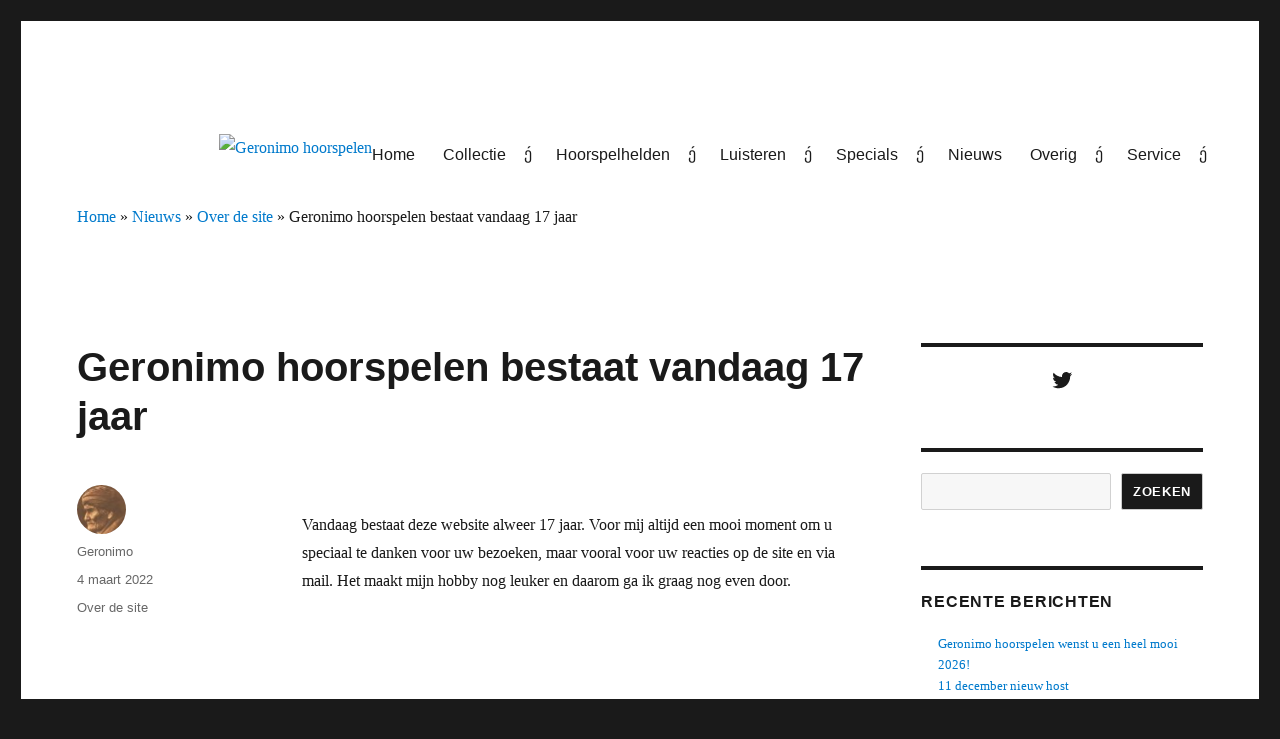

--- FILE ---
content_type: text/html; charset=UTF-8
request_url: https://www.geronimohoorspelen.nl/geronimo-hoorspelen-bestaat-vandaag-17-jaar/
body_size: 21994
content:
<!DOCTYPE html>
<html lang="nl-NL" class="no-js">
<head>
	<meta charset="UTF-8">
	<meta name="viewport" content="width=device-width, initial-scale=1">
	<link rel="profile" href="https://gmpg.org/xfn/11">
		<script>
(function(html){html.className = html.className.replace(/\bno-js\b/,'js')})(document.documentElement);
//# sourceURL=twentysixteen_javascript_detection
</script>
<meta name='robots' content='index, follow, max-image-preview:large, max-snippet:-1, max-video-preview:-1' />

	<!-- This site is optimized with the Yoast SEO plugin v26.7 - https://yoast.com/wordpress/plugins/seo/ -->
	<title>Geronimo hoorspelen bestaat vandaag 17 jaar - Geronimo hoorspelen</title>
	<link rel="canonical" href="https://www.geronimohoorspelen.nl/geronimo-hoorspelen-bestaat-vandaag-17-jaar/" />
	<meta property="og:locale" content="nl_NL" />
	<meta property="og:type" content="article" />
	<meta property="og:title" content="Geronimo hoorspelen bestaat vandaag 17 jaar - Geronimo hoorspelen" />
	<meta property="og:description" content="Vandaag bestaat deze website alweer 17 jaar. Voor mij altijd een mooi moment om u speciaal te danken voor uw bezoeken, maar vooral voor uw reacties op de site en via mail. Het maakt mijn hobby nog leuker en daarom ga ik graag nog even door." />
	<meta property="og:url" content="https://www.geronimohoorspelen.nl/geronimo-hoorspelen-bestaat-vandaag-17-jaar/" />
	<meta property="og:site_name" content="Geronimo hoorspelen" />
	<meta property="article:published_time" content="2022-03-04T08:00:38+00:00" />
	<meta property="og:image" content="https://www.geronimohoorspelen.nl/wp-content/uploads/2021/12/Geronimo-17-maakt-boog.jpg" />
	<meta name="author" content="Geronimo" />
	<meta name="twitter:card" content="summary_large_image" />
	<meta name="twitter:creator" content="@https://twitter.com/GeronimoHSP" />
	<meta name="twitter:site" content="@GeronimoHSP" />
	<meta name="twitter:label1" content="Geschreven door" />
	<meta name="twitter:data1" content="Geronimo" />
	<meta name="twitter:label2" content="Geschatte leestijd" />
	<meta name="twitter:data2" content="1 minuut" />
	<script type="application/ld+json" class="yoast-schema-graph">{"@context":"https://schema.org","@graph":[{"@type":"Article","@id":"https://www.geronimohoorspelen.nl/geronimo-hoorspelen-bestaat-vandaag-17-jaar/#article","isPartOf":{"@id":"https://www.geronimohoorspelen.nl/geronimo-hoorspelen-bestaat-vandaag-17-jaar/"},"author":{"name":"Geronimo","@id":"https://www.geronimohoorspelen.nl/#/schema/person/50891384442d6cc2aa00f31901d66ed2"},"headline":"Geronimo hoorspelen bestaat vandaag 17 jaar","datePublished":"2022-03-04T08:00:38+00:00","mainEntityOfPage":{"@id":"https://www.geronimohoorspelen.nl/geronimo-hoorspelen-bestaat-vandaag-17-jaar/"},"wordCount":50,"commentCount":5,"publisher":{"@id":"https://www.geronimohoorspelen.nl/#/schema/person/50891384442d6cc2aa00f31901d66ed2"},"image":{"@id":"https://www.geronimohoorspelen.nl/geronimo-hoorspelen-bestaat-vandaag-17-jaar/#primaryimage"},"thumbnailUrl":"https://www.geronimohoorspelen.nl/wp-content/uploads/2021/12/Geronimo-17-maakt-boog.jpg","articleSection":["Over de site"],"inLanguage":"nl-NL","potentialAction":[{"@type":"CommentAction","name":"Comment","target":["https://www.geronimohoorspelen.nl/geronimo-hoorspelen-bestaat-vandaag-17-jaar/#respond"]}]},{"@type":"WebPage","@id":"https://www.geronimohoorspelen.nl/geronimo-hoorspelen-bestaat-vandaag-17-jaar/","url":"https://www.geronimohoorspelen.nl/geronimo-hoorspelen-bestaat-vandaag-17-jaar/","name":"Geronimo hoorspelen bestaat vandaag 17 jaar - Geronimo hoorspelen","isPartOf":{"@id":"https://www.geronimohoorspelen.nl/#website"},"primaryImageOfPage":{"@id":"https://www.geronimohoorspelen.nl/geronimo-hoorspelen-bestaat-vandaag-17-jaar/#primaryimage"},"image":{"@id":"https://www.geronimohoorspelen.nl/geronimo-hoorspelen-bestaat-vandaag-17-jaar/#primaryimage"},"thumbnailUrl":"https://www.geronimohoorspelen.nl/wp-content/uploads/2021/12/Geronimo-17-maakt-boog.jpg","datePublished":"2022-03-04T08:00:38+00:00","breadcrumb":{"@id":"https://www.geronimohoorspelen.nl/geronimo-hoorspelen-bestaat-vandaag-17-jaar/#breadcrumb"},"inLanguage":"nl-NL","potentialAction":[{"@type":"ReadAction","target":["https://www.geronimohoorspelen.nl/geronimo-hoorspelen-bestaat-vandaag-17-jaar/"]}]},{"@type":"ImageObject","inLanguage":"nl-NL","@id":"https://www.geronimohoorspelen.nl/geronimo-hoorspelen-bestaat-vandaag-17-jaar/#primaryimage","url":"https://www.geronimohoorspelen.nl/wp-content/uploads/2021/12/Geronimo-17-maakt-boog.jpg","contentUrl":"https://www.geronimohoorspelen.nl/wp-content/uploads/2021/12/Geronimo-17-maakt-boog.jpg","width":180,"height":216},{"@type":"BreadcrumbList","@id":"https://www.geronimohoorspelen.nl/geronimo-hoorspelen-bestaat-vandaag-17-jaar/#breadcrumb","itemListElement":[{"@type":"ListItem","position":1,"name":"Home","item":"https://www.geronimohoorspelen.nl/"},{"@type":"ListItem","position":2,"name":"Nieuws","item":"https://www.geronimohoorspelen.nl/blog/"},{"@type":"ListItem","position":3,"name":"Over de site","item":"https://www.geronimohoorspelen.nl/category/over-de-site/"},{"@type":"ListItem","position":4,"name":"Geronimo hoorspelen bestaat vandaag 17 jaar"}]},{"@type":"WebSite","@id":"https://www.geronimohoorspelen.nl/#website","url":"https://www.geronimohoorspelen.nl/","name":"Geronimo hoorspelen","description":"Achtergronden en informatie over hoorspelen","publisher":{"@id":"https://www.geronimohoorspelen.nl/#/schema/person/50891384442d6cc2aa00f31901d66ed2"},"potentialAction":[{"@type":"SearchAction","target":{"@type":"EntryPoint","urlTemplate":"https://www.geronimohoorspelen.nl/?s={search_term_string}"},"query-input":{"@type":"PropertyValueSpecification","valueRequired":true,"valueName":"search_term_string"}}],"inLanguage":"nl-NL"},{"@type":["Person","Organization"],"@id":"https://www.geronimohoorspelen.nl/#/schema/person/50891384442d6cc2aa00f31901d66ed2","name":"Geronimo","image":{"@type":"ImageObject","inLanguage":"nl-NL","@id":"https://www.geronimohoorspelen.nl/#/schema/person/image/","url":"https://secure.gravatar.com/avatar/cd7486e994b8f0c91815ef01e668b6b9367b04655244014cec3ba155bd57fb03?s=96&d=identicon&r=g","contentUrl":"https://secure.gravatar.com/avatar/cd7486e994b8f0c91815ef01e668b6b9367b04655244014cec3ba155bd57fb03?s=96&d=identicon&r=g","caption":"Geronimo"},"logo":{"@id":"https://www.geronimohoorspelen.nl/#/schema/person/image/"},"sameAs":["https://x.com/https://twitter.com/GeronimoHSP"]}]}</script>
	<!-- / Yoast SEO plugin. -->


<link rel="alternate" type="application/rss+xml" title="Geronimo hoorspelen &raquo; feed" href="https://www.geronimohoorspelen.nl/feed/" />
<link rel="alternate" type="application/rss+xml" title="Geronimo hoorspelen &raquo; reacties feed" href="https://www.geronimohoorspelen.nl/comments/feed/" />
<link rel="alternate" type="application/rss+xml" title="Geronimo hoorspelen &raquo; Geronimo hoorspelen bestaat vandaag 17 jaar reacties feed" href="https://www.geronimohoorspelen.nl/geronimo-hoorspelen-bestaat-vandaag-17-jaar/feed/" />
<link rel="alternate" title="oEmbed (JSON)" type="application/json+oembed" href="https://www.geronimohoorspelen.nl/wp-json/oembed/1.0/embed?url=https%3A%2F%2Fwww.geronimohoorspelen.nl%2Fgeronimo-hoorspelen-bestaat-vandaag-17-jaar%2F" />
<link rel="alternate" title="oEmbed (XML)" type="text/xml+oembed" href="https://www.geronimohoorspelen.nl/wp-json/oembed/1.0/embed?url=https%3A%2F%2Fwww.geronimohoorspelen.nl%2Fgeronimo-hoorspelen-bestaat-vandaag-17-jaar%2F&#038;format=xml" />
<style id='wp-img-auto-sizes-contain-inline-css'>
img:is([sizes=auto i],[sizes^="auto," i]){contain-intrinsic-size:3000px 1500px}
/*# sourceURL=wp-img-auto-sizes-contain-inline-css */
</style>
<style id='wp-emoji-styles-inline-css'>

	img.wp-smiley, img.emoji {
		display: inline !important;
		border: none !important;
		box-shadow: none !important;
		height: 1em !important;
		width: 1em !important;
		margin: 0 0.07em !important;
		vertical-align: -0.1em !important;
		background: none !important;
		padding: 0 !important;
	}
/*# sourceURL=wp-emoji-styles-inline-css */
</style>
<style id='wp-block-library-inline-css'>
:root{--wp-block-synced-color:#7a00df;--wp-block-synced-color--rgb:122,0,223;--wp-bound-block-color:var(--wp-block-synced-color);--wp-editor-canvas-background:#ddd;--wp-admin-theme-color:#007cba;--wp-admin-theme-color--rgb:0,124,186;--wp-admin-theme-color-darker-10:#006ba1;--wp-admin-theme-color-darker-10--rgb:0,107,160.5;--wp-admin-theme-color-darker-20:#005a87;--wp-admin-theme-color-darker-20--rgb:0,90,135;--wp-admin-border-width-focus:2px}@media (min-resolution:192dpi){:root{--wp-admin-border-width-focus:1.5px}}.wp-element-button{cursor:pointer}:root .has-very-light-gray-background-color{background-color:#eee}:root .has-very-dark-gray-background-color{background-color:#313131}:root .has-very-light-gray-color{color:#eee}:root .has-very-dark-gray-color{color:#313131}:root .has-vivid-green-cyan-to-vivid-cyan-blue-gradient-background{background:linear-gradient(135deg,#00d084,#0693e3)}:root .has-purple-crush-gradient-background{background:linear-gradient(135deg,#34e2e4,#4721fb 50%,#ab1dfe)}:root .has-hazy-dawn-gradient-background{background:linear-gradient(135deg,#faaca8,#dad0ec)}:root .has-subdued-olive-gradient-background{background:linear-gradient(135deg,#fafae1,#67a671)}:root .has-atomic-cream-gradient-background{background:linear-gradient(135deg,#fdd79a,#004a59)}:root .has-nightshade-gradient-background{background:linear-gradient(135deg,#330968,#31cdcf)}:root .has-midnight-gradient-background{background:linear-gradient(135deg,#020381,#2874fc)}:root{--wp--preset--font-size--normal:16px;--wp--preset--font-size--huge:42px}.has-regular-font-size{font-size:1em}.has-larger-font-size{font-size:2.625em}.has-normal-font-size{font-size:var(--wp--preset--font-size--normal)}.has-huge-font-size{font-size:var(--wp--preset--font-size--huge)}.has-text-align-center{text-align:center}.has-text-align-left{text-align:left}.has-text-align-right{text-align:right}.has-fit-text{white-space:nowrap!important}#end-resizable-editor-section{display:none}.aligncenter{clear:both}.items-justified-left{justify-content:flex-start}.items-justified-center{justify-content:center}.items-justified-right{justify-content:flex-end}.items-justified-space-between{justify-content:space-between}.screen-reader-text{border:0;clip-path:inset(50%);height:1px;margin:-1px;overflow:hidden;padding:0;position:absolute;width:1px;word-wrap:normal!important}.screen-reader-text:focus{background-color:#ddd;clip-path:none;color:#444;display:block;font-size:1em;height:auto;left:5px;line-height:normal;padding:15px 23px 14px;text-decoration:none;top:5px;width:auto;z-index:100000}html :where(.has-border-color){border-style:solid}html :where([style*=border-top-color]){border-top-style:solid}html :where([style*=border-right-color]){border-right-style:solid}html :where([style*=border-bottom-color]){border-bottom-style:solid}html :where([style*=border-left-color]){border-left-style:solid}html :where([style*=border-width]){border-style:solid}html :where([style*=border-top-width]){border-top-style:solid}html :where([style*=border-right-width]){border-right-style:solid}html :where([style*=border-bottom-width]){border-bottom-style:solid}html :where([style*=border-left-width]){border-left-style:solid}html :where(img[class*=wp-image-]){height:auto;max-width:100%}:where(figure){margin:0 0 1em}html :where(.is-position-sticky){--wp-admin--admin-bar--position-offset:var(--wp-admin--admin-bar--height,0px)}@media screen and (max-width:600px){html :where(.is-position-sticky){--wp-admin--admin-bar--position-offset:0px}}

/*# sourceURL=wp-block-library-inline-css */
</style><style id='wp-block-latest-comments-inline-css'>
ol.wp-block-latest-comments{box-sizing:border-box;margin-left:0}:where(.wp-block-latest-comments:not([style*=line-height] .wp-block-latest-comments__comment)){line-height:1.1}:where(.wp-block-latest-comments:not([style*=line-height] .wp-block-latest-comments__comment-excerpt p)){line-height:1.8}.has-dates :where(.wp-block-latest-comments:not([style*=line-height])),.has-excerpts :where(.wp-block-latest-comments:not([style*=line-height])){line-height:1.5}.wp-block-latest-comments .wp-block-latest-comments{padding-left:0}.wp-block-latest-comments__comment{list-style:none;margin-bottom:1em}.has-avatars .wp-block-latest-comments__comment{list-style:none;min-height:2.25em}.has-avatars .wp-block-latest-comments__comment .wp-block-latest-comments__comment-excerpt,.has-avatars .wp-block-latest-comments__comment .wp-block-latest-comments__comment-meta{margin-left:3.25em}.wp-block-latest-comments__comment-excerpt p{font-size:.875em;margin:.36em 0 1.4em}.wp-block-latest-comments__comment-date{display:block;font-size:.75em}.wp-block-latest-comments .avatar,.wp-block-latest-comments__comment-avatar{border-radius:1.5em;display:block;float:left;height:2.5em;margin-right:.75em;width:2.5em}.wp-block-latest-comments[class*=-font-size] a,.wp-block-latest-comments[style*=font-size] a{font-size:inherit}
/*# sourceURL=https://www.geronimohoorspelen.nl/wp-includes/blocks/latest-comments/style.min.css */
</style>
<style id='wp-block-latest-posts-inline-css'>
.wp-block-latest-posts{box-sizing:border-box}.wp-block-latest-posts.alignleft{margin-right:2em}.wp-block-latest-posts.alignright{margin-left:2em}.wp-block-latest-posts.wp-block-latest-posts__list{list-style:none}.wp-block-latest-posts.wp-block-latest-posts__list li{clear:both;overflow-wrap:break-word}.wp-block-latest-posts.is-grid{display:flex;flex-wrap:wrap}.wp-block-latest-posts.is-grid li{margin:0 1.25em 1.25em 0;width:100%}@media (min-width:600px){.wp-block-latest-posts.columns-2 li{width:calc(50% - .625em)}.wp-block-latest-posts.columns-2 li:nth-child(2n){margin-right:0}.wp-block-latest-posts.columns-3 li{width:calc(33.33333% - .83333em)}.wp-block-latest-posts.columns-3 li:nth-child(3n){margin-right:0}.wp-block-latest-posts.columns-4 li{width:calc(25% - .9375em)}.wp-block-latest-posts.columns-4 li:nth-child(4n){margin-right:0}.wp-block-latest-posts.columns-5 li{width:calc(20% - 1em)}.wp-block-latest-posts.columns-5 li:nth-child(5n){margin-right:0}.wp-block-latest-posts.columns-6 li{width:calc(16.66667% - 1.04167em)}.wp-block-latest-posts.columns-6 li:nth-child(6n){margin-right:0}}:root :where(.wp-block-latest-posts.is-grid){padding:0}:root :where(.wp-block-latest-posts.wp-block-latest-posts__list){padding-left:0}.wp-block-latest-posts__post-author,.wp-block-latest-posts__post-date{display:block;font-size:.8125em}.wp-block-latest-posts__post-excerpt,.wp-block-latest-posts__post-full-content{margin-bottom:1em;margin-top:.5em}.wp-block-latest-posts__featured-image a{display:inline-block}.wp-block-latest-posts__featured-image img{height:auto;max-width:100%;width:auto}.wp-block-latest-posts__featured-image.alignleft{float:left;margin-right:1em}.wp-block-latest-posts__featured-image.alignright{float:right;margin-left:1em}.wp-block-latest-posts__featured-image.aligncenter{margin-bottom:1em;text-align:center}
/*# sourceURL=https://www.geronimohoorspelen.nl/wp-includes/blocks/latest-posts/style.min.css */
</style>
<style id='wp-block-search-inline-css'>
.wp-block-search__button{margin-left:10px;word-break:normal}.wp-block-search__button.has-icon{line-height:0}.wp-block-search__button svg{height:1.25em;min-height:24px;min-width:24px;width:1.25em;fill:currentColor;vertical-align:text-bottom}:where(.wp-block-search__button){border:1px solid #ccc;padding:6px 10px}.wp-block-search__inside-wrapper{display:flex;flex:auto;flex-wrap:nowrap;max-width:100%}.wp-block-search__label{width:100%}.wp-block-search.wp-block-search__button-only .wp-block-search__button{box-sizing:border-box;display:flex;flex-shrink:0;justify-content:center;margin-left:0;max-width:100%}.wp-block-search.wp-block-search__button-only .wp-block-search__inside-wrapper{min-width:0!important;transition-property:width}.wp-block-search.wp-block-search__button-only .wp-block-search__input{flex-basis:100%;transition-duration:.3s}.wp-block-search.wp-block-search__button-only.wp-block-search__searchfield-hidden,.wp-block-search.wp-block-search__button-only.wp-block-search__searchfield-hidden .wp-block-search__inside-wrapper{overflow:hidden}.wp-block-search.wp-block-search__button-only.wp-block-search__searchfield-hidden .wp-block-search__input{border-left-width:0!important;border-right-width:0!important;flex-basis:0;flex-grow:0;margin:0;min-width:0!important;padding-left:0!important;padding-right:0!important;width:0!important}:where(.wp-block-search__input){appearance:none;border:1px solid #949494;flex-grow:1;font-family:inherit;font-size:inherit;font-style:inherit;font-weight:inherit;letter-spacing:inherit;line-height:inherit;margin-left:0;margin-right:0;min-width:3rem;padding:8px;text-decoration:unset!important;text-transform:inherit}:where(.wp-block-search__button-inside .wp-block-search__inside-wrapper){background-color:#fff;border:1px solid #949494;box-sizing:border-box;padding:4px}:where(.wp-block-search__button-inside .wp-block-search__inside-wrapper) .wp-block-search__input{border:none;border-radius:0;padding:0 4px}:where(.wp-block-search__button-inside .wp-block-search__inside-wrapper) .wp-block-search__input:focus{outline:none}:where(.wp-block-search__button-inside .wp-block-search__inside-wrapper) :where(.wp-block-search__button){padding:4px 8px}.wp-block-search.aligncenter .wp-block-search__inside-wrapper{margin:auto}.wp-block[data-align=right] .wp-block-search.wp-block-search__button-only .wp-block-search__inside-wrapper{float:right}
/*# sourceURL=https://www.geronimohoorspelen.nl/wp-includes/blocks/search/style.min.css */
</style>
<style id='wp-block-search-theme-inline-css'>
.wp-block-search .wp-block-search__label{font-weight:700}.wp-block-search__button{border:1px solid #ccc;padding:.375em .625em}
/*# sourceURL=https://www.geronimohoorspelen.nl/wp-includes/blocks/search/theme.min.css */
</style>
<style id='wp-block-group-inline-css'>
.wp-block-group{box-sizing:border-box}:where(.wp-block-group.wp-block-group-is-layout-constrained){position:relative}
/*# sourceURL=https://www.geronimohoorspelen.nl/wp-includes/blocks/group/style.min.css */
</style>
<style id='wp-block-group-theme-inline-css'>
:where(.wp-block-group.has-background){padding:1.25em 2.375em}
/*# sourceURL=https://www.geronimohoorspelen.nl/wp-includes/blocks/group/theme.min.css */
</style>
<style id='wp-block-social-links-inline-css'>
.wp-block-social-links{background:none;box-sizing:border-box;margin-left:0;padding-left:0;padding-right:0;text-indent:0}.wp-block-social-links .wp-social-link a,.wp-block-social-links .wp-social-link a:hover{border-bottom:0;box-shadow:none;text-decoration:none}.wp-block-social-links .wp-social-link svg{height:1em;width:1em}.wp-block-social-links .wp-social-link span:not(.screen-reader-text){font-size:.65em;margin-left:.5em;margin-right:.5em}.wp-block-social-links.has-small-icon-size{font-size:16px}.wp-block-social-links,.wp-block-social-links.has-normal-icon-size{font-size:24px}.wp-block-social-links.has-large-icon-size{font-size:36px}.wp-block-social-links.has-huge-icon-size{font-size:48px}.wp-block-social-links.aligncenter{display:flex;justify-content:center}.wp-block-social-links.alignright{justify-content:flex-end}.wp-block-social-link{border-radius:9999px;display:block}@media not (prefers-reduced-motion){.wp-block-social-link{transition:transform .1s ease}}.wp-block-social-link{height:auto}.wp-block-social-link a{align-items:center;display:flex;line-height:0}.wp-block-social-link:hover{transform:scale(1.1)}.wp-block-social-links .wp-block-social-link.wp-social-link{display:inline-block;margin:0;padding:0}.wp-block-social-links .wp-block-social-link.wp-social-link .wp-block-social-link-anchor,.wp-block-social-links .wp-block-social-link.wp-social-link .wp-block-social-link-anchor svg,.wp-block-social-links .wp-block-social-link.wp-social-link .wp-block-social-link-anchor:active,.wp-block-social-links .wp-block-social-link.wp-social-link .wp-block-social-link-anchor:hover,.wp-block-social-links .wp-block-social-link.wp-social-link .wp-block-social-link-anchor:visited{color:currentColor;fill:currentColor}:where(.wp-block-social-links:not(.is-style-logos-only)) .wp-social-link{background-color:#f0f0f0;color:#444}:where(.wp-block-social-links:not(.is-style-logos-only)) .wp-social-link-amazon{background-color:#f90;color:#fff}:where(.wp-block-social-links:not(.is-style-logos-only)) .wp-social-link-bandcamp{background-color:#1ea0c3;color:#fff}:where(.wp-block-social-links:not(.is-style-logos-only)) .wp-social-link-behance{background-color:#0757fe;color:#fff}:where(.wp-block-social-links:not(.is-style-logos-only)) .wp-social-link-bluesky{background-color:#0a7aff;color:#fff}:where(.wp-block-social-links:not(.is-style-logos-only)) .wp-social-link-codepen{background-color:#1e1f26;color:#fff}:where(.wp-block-social-links:not(.is-style-logos-only)) .wp-social-link-deviantart{background-color:#02e49b;color:#fff}:where(.wp-block-social-links:not(.is-style-logos-only)) .wp-social-link-discord{background-color:#5865f2;color:#fff}:where(.wp-block-social-links:not(.is-style-logos-only)) .wp-social-link-dribbble{background-color:#e94c89;color:#fff}:where(.wp-block-social-links:not(.is-style-logos-only)) .wp-social-link-dropbox{background-color:#4280ff;color:#fff}:where(.wp-block-social-links:not(.is-style-logos-only)) .wp-social-link-etsy{background-color:#f45800;color:#fff}:where(.wp-block-social-links:not(.is-style-logos-only)) .wp-social-link-facebook{background-color:#0866ff;color:#fff}:where(.wp-block-social-links:not(.is-style-logos-only)) .wp-social-link-fivehundredpx{background-color:#000;color:#fff}:where(.wp-block-social-links:not(.is-style-logos-only)) .wp-social-link-flickr{background-color:#0461dd;color:#fff}:where(.wp-block-social-links:not(.is-style-logos-only)) .wp-social-link-foursquare{background-color:#e65678;color:#fff}:where(.wp-block-social-links:not(.is-style-logos-only)) .wp-social-link-github{background-color:#24292d;color:#fff}:where(.wp-block-social-links:not(.is-style-logos-only)) .wp-social-link-goodreads{background-color:#eceadd;color:#382110}:where(.wp-block-social-links:not(.is-style-logos-only)) .wp-social-link-google{background-color:#ea4434;color:#fff}:where(.wp-block-social-links:not(.is-style-logos-only)) .wp-social-link-gravatar{background-color:#1d4fc4;color:#fff}:where(.wp-block-social-links:not(.is-style-logos-only)) .wp-social-link-instagram{background-color:#f00075;color:#fff}:where(.wp-block-social-links:not(.is-style-logos-only)) .wp-social-link-lastfm{background-color:#e21b24;color:#fff}:where(.wp-block-social-links:not(.is-style-logos-only)) .wp-social-link-linkedin{background-color:#0d66c2;color:#fff}:where(.wp-block-social-links:not(.is-style-logos-only)) .wp-social-link-mastodon{background-color:#3288d4;color:#fff}:where(.wp-block-social-links:not(.is-style-logos-only)) .wp-social-link-medium{background-color:#000;color:#fff}:where(.wp-block-social-links:not(.is-style-logos-only)) .wp-social-link-meetup{background-color:#f6405f;color:#fff}:where(.wp-block-social-links:not(.is-style-logos-only)) .wp-social-link-patreon{background-color:#000;color:#fff}:where(.wp-block-social-links:not(.is-style-logos-only)) .wp-social-link-pinterest{background-color:#e60122;color:#fff}:where(.wp-block-social-links:not(.is-style-logos-only)) .wp-social-link-pocket{background-color:#ef4155;color:#fff}:where(.wp-block-social-links:not(.is-style-logos-only)) .wp-social-link-reddit{background-color:#ff4500;color:#fff}:where(.wp-block-social-links:not(.is-style-logos-only)) .wp-social-link-skype{background-color:#0478d7;color:#fff}:where(.wp-block-social-links:not(.is-style-logos-only)) .wp-social-link-snapchat{background-color:#fefc00;color:#fff;stroke:#000}:where(.wp-block-social-links:not(.is-style-logos-only)) .wp-social-link-soundcloud{background-color:#ff5600;color:#fff}:where(.wp-block-social-links:not(.is-style-logos-only)) .wp-social-link-spotify{background-color:#1bd760;color:#fff}:where(.wp-block-social-links:not(.is-style-logos-only)) .wp-social-link-telegram{background-color:#2aabee;color:#fff}:where(.wp-block-social-links:not(.is-style-logos-only)) .wp-social-link-threads{background-color:#000;color:#fff}:where(.wp-block-social-links:not(.is-style-logos-only)) .wp-social-link-tiktok{background-color:#000;color:#fff}:where(.wp-block-social-links:not(.is-style-logos-only)) .wp-social-link-tumblr{background-color:#011835;color:#fff}:where(.wp-block-social-links:not(.is-style-logos-only)) .wp-social-link-twitch{background-color:#6440a4;color:#fff}:where(.wp-block-social-links:not(.is-style-logos-only)) .wp-social-link-twitter{background-color:#1da1f2;color:#fff}:where(.wp-block-social-links:not(.is-style-logos-only)) .wp-social-link-vimeo{background-color:#1eb7ea;color:#fff}:where(.wp-block-social-links:not(.is-style-logos-only)) .wp-social-link-vk{background-color:#4680c2;color:#fff}:where(.wp-block-social-links:not(.is-style-logos-only)) .wp-social-link-wordpress{background-color:#3499cd;color:#fff}:where(.wp-block-social-links:not(.is-style-logos-only)) .wp-social-link-whatsapp{background-color:#25d366;color:#fff}:where(.wp-block-social-links:not(.is-style-logos-only)) .wp-social-link-x{background-color:#000;color:#fff}:where(.wp-block-social-links:not(.is-style-logos-only)) .wp-social-link-yelp{background-color:#d32422;color:#fff}:where(.wp-block-social-links:not(.is-style-logos-only)) .wp-social-link-youtube{background-color:red;color:#fff}:where(.wp-block-social-links.is-style-logos-only) .wp-social-link{background:none}:where(.wp-block-social-links.is-style-logos-only) .wp-social-link svg{height:1.25em;width:1.25em}:where(.wp-block-social-links.is-style-logos-only) .wp-social-link-amazon{color:#f90}:where(.wp-block-social-links.is-style-logos-only) .wp-social-link-bandcamp{color:#1ea0c3}:where(.wp-block-social-links.is-style-logos-only) .wp-social-link-behance{color:#0757fe}:where(.wp-block-social-links.is-style-logos-only) .wp-social-link-bluesky{color:#0a7aff}:where(.wp-block-social-links.is-style-logos-only) .wp-social-link-codepen{color:#1e1f26}:where(.wp-block-social-links.is-style-logos-only) .wp-social-link-deviantart{color:#02e49b}:where(.wp-block-social-links.is-style-logos-only) .wp-social-link-discord{color:#5865f2}:where(.wp-block-social-links.is-style-logos-only) .wp-social-link-dribbble{color:#e94c89}:where(.wp-block-social-links.is-style-logos-only) .wp-social-link-dropbox{color:#4280ff}:where(.wp-block-social-links.is-style-logos-only) .wp-social-link-etsy{color:#f45800}:where(.wp-block-social-links.is-style-logos-only) .wp-social-link-facebook{color:#0866ff}:where(.wp-block-social-links.is-style-logos-only) .wp-social-link-fivehundredpx{color:#000}:where(.wp-block-social-links.is-style-logos-only) .wp-social-link-flickr{color:#0461dd}:where(.wp-block-social-links.is-style-logos-only) .wp-social-link-foursquare{color:#e65678}:where(.wp-block-social-links.is-style-logos-only) .wp-social-link-github{color:#24292d}:where(.wp-block-social-links.is-style-logos-only) .wp-social-link-goodreads{color:#382110}:where(.wp-block-social-links.is-style-logos-only) .wp-social-link-google{color:#ea4434}:where(.wp-block-social-links.is-style-logos-only) .wp-social-link-gravatar{color:#1d4fc4}:where(.wp-block-social-links.is-style-logos-only) .wp-social-link-instagram{color:#f00075}:where(.wp-block-social-links.is-style-logos-only) .wp-social-link-lastfm{color:#e21b24}:where(.wp-block-social-links.is-style-logos-only) .wp-social-link-linkedin{color:#0d66c2}:where(.wp-block-social-links.is-style-logos-only) .wp-social-link-mastodon{color:#3288d4}:where(.wp-block-social-links.is-style-logos-only) .wp-social-link-medium{color:#000}:where(.wp-block-social-links.is-style-logos-only) .wp-social-link-meetup{color:#f6405f}:where(.wp-block-social-links.is-style-logos-only) .wp-social-link-patreon{color:#000}:where(.wp-block-social-links.is-style-logos-only) .wp-social-link-pinterest{color:#e60122}:where(.wp-block-social-links.is-style-logos-only) .wp-social-link-pocket{color:#ef4155}:where(.wp-block-social-links.is-style-logos-only) .wp-social-link-reddit{color:#ff4500}:where(.wp-block-social-links.is-style-logos-only) .wp-social-link-skype{color:#0478d7}:where(.wp-block-social-links.is-style-logos-only) .wp-social-link-snapchat{color:#fff;stroke:#000}:where(.wp-block-social-links.is-style-logos-only) .wp-social-link-soundcloud{color:#ff5600}:where(.wp-block-social-links.is-style-logos-only) .wp-social-link-spotify{color:#1bd760}:where(.wp-block-social-links.is-style-logos-only) .wp-social-link-telegram{color:#2aabee}:where(.wp-block-social-links.is-style-logos-only) .wp-social-link-threads{color:#000}:where(.wp-block-social-links.is-style-logos-only) .wp-social-link-tiktok{color:#000}:where(.wp-block-social-links.is-style-logos-only) .wp-social-link-tumblr{color:#011835}:where(.wp-block-social-links.is-style-logos-only) .wp-social-link-twitch{color:#6440a4}:where(.wp-block-social-links.is-style-logos-only) .wp-social-link-twitter{color:#1da1f2}:where(.wp-block-social-links.is-style-logos-only) .wp-social-link-vimeo{color:#1eb7ea}:where(.wp-block-social-links.is-style-logos-only) .wp-social-link-vk{color:#4680c2}:where(.wp-block-social-links.is-style-logos-only) .wp-social-link-whatsapp{color:#25d366}:where(.wp-block-social-links.is-style-logos-only) .wp-social-link-wordpress{color:#3499cd}:where(.wp-block-social-links.is-style-logos-only) .wp-social-link-x{color:#000}:where(.wp-block-social-links.is-style-logos-only) .wp-social-link-yelp{color:#d32422}:where(.wp-block-social-links.is-style-logos-only) .wp-social-link-youtube{color:red}.wp-block-social-links.is-style-pill-shape .wp-social-link{width:auto}:root :where(.wp-block-social-links .wp-social-link a){padding:.25em}:root :where(.wp-block-social-links.is-style-logos-only .wp-social-link a){padding:0}:root :where(.wp-block-social-links.is-style-pill-shape .wp-social-link a){padding-left:.6666666667em;padding-right:.6666666667em}.wp-block-social-links:not(.has-icon-color):not(.has-icon-background-color) .wp-social-link-snapchat .wp-block-social-link-label{color:#000}
/*# sourceURL=https://www.geronimohoorspelen.nl/wp-includes/blocks/social-links/style.min.css */
</style>
<style id='global-styles-inline-css'>
:root{--wp--preset--aspect-ratio--square: 1;--wp--preset--aspect-ratio--4-3: 4/3;--wp--preset--aspect-ratio--3-4: 3/4;--wp--preset--aspect-ratio--3-2: 3/2;--wp--preset--aspect-ratio--2-3: 2/3;--wp--preset--aspect-ratio--16-9: 16/9;--wp--preset--aspect-ratio--9-16: 9/16;--wp--preset--color--black: #000000;--wp--preset--color--cyan-bluish-gray: #abb8c3;--wp--preset--color--white: #fff;--wp--preset--color--pale-pink: #f78da7;--wp--preset--color--vivid-red: #cf2e2e;--wp--preset--color--luminous-vivid-orange: #ff6900;--wp--preset--color--luminous-vivid-amber: #fcb900;--wp--preset--color--light-green-cyan: #7bdcb5;--wp--preset--color--vivid-green-cyan: #00d084;--wp--preset--color--pale-cyan-blue: #8ed1fc;--wp--preset--color--vivid-cyan-blue: #0693e3;--wp--preset--color--vivid-purple: #9b51e0;--wp--preset--color--dark-gray: #1a1a1a;--wp--preset--color--medium-gray: #686868;--wp--preset--color--light-gray: #e5e5e5;--wp--preset--color--blue-gray: #4d545c;--wp--preset--color--bright-blue: #007acc;--wp--preset--color--light-blue: #9adffd;--wp--preset--color--dark-brown: #402b30;--wp--preset--color--medium-brown: #774e24;--wp--preset--color--dark-red: #640c1f;--wp--preset--color--bright-red: #ff675f;--wp--preset--color--yellow: #ffef8e;--wp--preset--gradient--vivid-cyan-blue-to-vivid-purple: linear-gradient(135deg,rgb(6,147,227) 0%,rgb(155,81,224) 100%);--wp--preset--gradient--light-green-cyan-to-vivid-green-cyan: linear-gradient(135deg,rgb(122,220,180) 0%,rgb(0,208,130) 100%);--wp--preset--gradient--luminous-vivid-amber-to-luminous-vivid-orange: linear-gradient(135deg,rgb(252,185,0) 0%,rgb(255,105,0) 100%);--wp--preset--gradient--luminous-vivid-orange-to-vivid-red: linear-gradient(135deg,rgb(255,105,0) 0%,rgb(207,46,46) 100%);--wp--preset--gradient--very-light-gray-to-cyan-bluish-gray: linear-gradient(135deg,rgb(238,238,238) 0%,rgb(169,184,195) 100%);--wp--preset--gradient--cool-to-warm-spectrum: linear-gradient(135deg,rgb(74,234,220) 0%,rgb(151,120,209) 20%,rgb(207,42,186) 40%,rgb(238,44,130) 60%,rgb(251,105,98) 80%,rgb(254,248,76) 100%);--wp--preset--gradient--blush-light-purple: linear-gradient(135deg,rgb(255,206,236) 0%,rgb(152,150,240) 100%);--wp--preset--gradient--blush-bordeaux: linear-gradient(135deg,rgb(254,205,165) 0%,rgb(254,45,45) 50%,rgb(107,0,62) 100%);--wp--preset--gradient--luminous-dusk: linear-gradient(135deg,rgb(255,203,112) 0%,rgb(199,81,192) 50%,rgb(65,88,208) 100%);--wp--preset--gradient--pale-ocean: linear-gradient(135deg,rgb(255,245,203) 0%,rgb(182,227,212) 50%,rgb(51,167,181) 100%);--wp--preset--gradient--electric-grass: linear-gradient(135deg,rgb(202,248,128) 0%,rgb(113,206,126) 100%);--wp--preset--gradient--midnight: linear-gradient(135deg,rgb(2,3,129) 0%,rgb(40,116,252) 100%);--wp--preset--font-size--small: 13px;--wp--preset--font-size--medium: 20px;--wp--preset--font-size--large: 36px;--wp--preset--font-size--x-large: 42px;--wp--preset--spacing--20: 0.44rem;--wp--preset--spacing--30: 0.67rem;--wp--preset--spacing--40: 1rem;--wp--preset--spacing--50: 1.5rem;--wp--preset--spacing--60: 2.25rem;--wp--preset--spacing--70: 3.38rem;--wp--preset--spacing--80: 5.06rem;--wp--preset--shadow--natural: 6px 6px 9px rgba(0, 0, 0, 0.2);--wp--preset--shadow--deep: 12px 12px 50px rgba(0, 0, 0, 0.4);--wp--preset--shadow--sharp: 6px 6px 0px rgba(0, 0, 0, 0.2);--wp--preset--shadow--outlined: 6px 6px 0px -3px rgb(255, 255, 255), 6px 6px rgb(0, 0, 0);--wp--preset--shadow--crisp: 6px 6px 0px rgb(0, 0, 0);}:where(.is-layout-flex){gap: 0.5em;}:where(.is-layout-grid){gap: 0.5em;}body .is-layout-flex{display: flex;}.is-layout-flex{flex-wrap: wrap;align-items: center;}.is-layout-flex > :is(*, div){margin: 0;}body .is-layout-grid{display: grid;}.is-layout-grid > :is(*, div){margin: 0;}:where(.wp-block-columns.is-layout-flex){gap: 2em;}:where(.wp-block-columns.is-layout-grid){gap: 2em;}:where(.wp-block-post-template.is-layout-flex){gap: 1.25em;}:where(.wp-block-post-template.is-layout-grid){gap: 1.25em;}.has-black-color{color: var(--wp--preset--color--black) !important;}.has-cyan-bluish-gray-color{color: var(--wp--preset--color--cyan-bluish-gray) !important;}.has-white-color{color: var(--wp--preset--color--white) !important;}.has-pale-pink-color{color: var(--wp--preset--color--pale-pink) !important;}.has-vivid-red-color{color: var(--wp--preset--color--vivid-red) !important;}.has-luminous-vivid-orange-color{color: var(--wp--preset--color--luminous-vivid-orange) !important;}.has-luminous-vivid-amber-color{color: var(--wp--preset--color--luminous-vivid-amber) !important;}.has-light-green-cyan-color{color: var(--wp--preset--color--light-green-cyan) !important;}.has-vivid-green-cyan-color{color: var(--wp--preset--color--vivid-green-cyan) !important;}.has-pale-cyan-blue-color{color: var(--wp--preset--color--pale-cyan-blue) !important;}.has-vivid-cyan-blue-color{color: var(--wp--preset--color--vivid-cyan-blue) !important;}.has-vivid-purple-color{color: var(--wp--preset--color--vivid-purple) !important;}.has-black-background-color{background-color: var(--wp--preset--color--black) !important;}.has-cyan-bluish-gray-background-color{background-color: var(--wp--preset--color--cyan-bluish-gray) !important;}.has-white-background-color{background-color: var(--wp--preset--color--white) !important;}.has-pale-pink-background-color{background-color: var(--wp--preset--color--pale-pink) !important;}.has-vivid-red-background-color{background-color: var(--wp--preset--color--vivid-red) !important;}.has-luminous-vivid-orange-background-color{background-color: var(--wp--preset--color--luminous-vivid-orange) !important;}.has-luminous-vivid-amber-background-color{background-color: var(--wp--preset--color--luminous-vivid-amber) !important;}.has-light-green-cyan-background-color{background-color: var(--wp--preset--color--light-green-cyan) !important;}.has-vivid-green-cyan-background-color{background-color: var(--wp--preset--color--vivid-green-cyan) !important;}.has-pale-cyan-blue-background-color{background-color: var(--wp--preset--color--pale-cyan-blue) !important;}.has-vivid-cyan-blue-background-color{background-color: var(--wp--preset--color--vivid-cyan-blue) !important;}.has-vivid-purple-background-color{background-color: var(--wp--preset--color--vivid-purple) !important;}.has-black-border-color{border-color: var(--wp--preset--color--black) !important;}.has-cyan-bluish-gray-border-color{border-color: var(--wp--preset--color--cyan-bluish-gray) !important;}.has-white-border-color{border-color: var(--wp--preset--color--white) !important;}.has-pale-pink-border-color{border-color: var(--wp--preset--color--pale-pink) !important;}.has-vivid-red-border-color{border-color: var(--wp--preset--color--vivid-red) !important;}.has-luminous-vivid-orange-border-color{border-color: var(--wp--preset--color--luminous-vivid-orange) !important;}.has-luminous-vivid-amber-border-color{border-color: var(--wp--preset--color--luminous-vivid-amber) !important;}.has-light-green-cyan-border-color{border-color: var(--wp--preset--color--light-green-cyan) !important;}.has-vivid-green-cyan-border-color{border-color: var(--wp--preset--color--vivid-green-cyan) !important;}.has-pale-cyan-blue-border-color{border-color: var(--wp--preset--color--pale-cyan-blue) !important;}.has-vivid-cyan-blue-border-color{border-color: var(--wp--preset--color--vivid-cyan-blue) !important;}.has-vivid-purple-border-color{border-color: var(--wp--preset--color--vivid-purple) !important;}.has-vivid-cyan-blue-to-vivid-purple-gradient-background{background: var(--wp--preset--gradient--vivid-cyan-blue-to-vivid-purple) !important;}.has-light-green-cyan-to-vivid-green-cyan-gradient-background{background: var(--wp--preset--gradient--light-green-cyan-to-vivid-green-cyan) !important;}.has-luminous-vivid-amber-to-luminous-vivid-orange-gradient-background{background: var(--wp--preset--gradient--luminous-vivid-amber-to-luminous-vivid-orange) !important;}.has-luminous-vivid-orange-to-vivid-red-gradient-background{background: var(--wp--preset--gradient--luminous-vivid-orange-to-vivid-red) !important;}.has-very-light-gray-to-cyan-bluish-gray-gradient-background{background: var(--wp--preset--gradient--very-light-gray-to-cyan-bluish-gray) !important;}.has-cool-to-warm-spectrum-gradient-background{background: var(--wp--preset--gradient--cool-to-warm-spectrum) !important;}.has-blush-light-purple-gradient-background{background: var(--wp--preset--gradient--blush-light-purple) !important;}.has-blush-bordeaux-gradient-background{background: var(--wp--preset--gradient--blush-bordeaux) !important;}.has-luminous-dusk-gradient-background{background: var(--wp--preset--gradient--luminous-dusk) !important;}.has-pale-ocean-gradient-background{background: var(--wp--preset--gradient--pale-ocean) !important;}.has-electric-grass-gradient-background{background: var(--wp--preset--gradient--electric-grass) !important;}.has-midnight-gradient-background{background: var(--wp--preset--gradient--midnight) !important;}.has-small-font-size{font-size: var(--wp--preset--font-size--small) !important;}.has-medium-font-size{font-size: var(--wp--preset--font-size--medium) !important;}.has-large-font-size{font-size: var(--wp--preset--font-size--large) !important;}.has-x-large-font-size{font-size: var(--wp--preset--font-size--x-large) !important;}
/*# sourceURL=global-styles-inline-css */
</style>
<style id='core-block-supports-inline-css'>
.wp-container-core-social-links-is-layout-16018d1d{justify-content:center;}
/*# sourceURL=core-block-supports-inline-css */
</style>

<style id='classic-theme-styles-inline-css'>
/*! This file is auto-generated */
.wp-block-button__link{color:#fff;background-color:#32373c;border-radius:9999px;box-shadow:none;text-decoration:none;padding:calc(.667em + 2px) calc(1.333em + 2px);font-size:1.125em}.wp-block-file__button{background:#32373c;color:#fff;text-decoration:none}
/*# sourceURL=/wp-includes/css/classic-themes.min.css */
</style>
<link rel='stylesheet' id='contact-form-7-css' href='https://www.geronimohoorspelen.nl/wp-content/plugins/contact-form-7/includes/css/styles.css?ver=6.1.4' media='all' />
<link rel='stylesheet' id='cookie-bar-css-css' href='https://www.geronimohoorspelen.nl/wp-content/plugins/cookie-bar/css/cookie-bar.css?ver=6.9' media='all' />
<link rel='stylesheet' id='gdc-css' href='https://www.geronimohoorspelen.nl/wp-content/plugins/grid-shortcodes/css/gdc_custom_style.css?ver=6.9' media='all' />
<link rel='stylesheet' id='parent-style-css' href='https://www.geronimohoorspelen.nl/wp-content/themes/twentysixteen/style.css?ver=6.9' media='all' />
<link rel='stylesheet' id='twentysixteen-fonts-css' href='https://www.geronimohoorspelen.nl/wp-content/themes/twentysixteen/fonts/merriweather-plus-montserrat-plus-inconsolata.css?ver=20230328' media='all' />
<link rel='stylesheet' id='genericons-css' href='https://www.geronimohoorspelen.nl/wp-content/themes/twentysixteen/genericons/genericons.css?ver=20251101' media='all' />
<link rel='stylesheet' id='twentysixteen-style-css' href='https://www.geronimohoorspelen.nl/wp-content/themes/twentysixteen-child/style.css?ver=20251202' media='all' />
<link rel='stylesheet' id='twentysixteen-block-style-css' href='https://www.geronimohoorspelen.nl/wp-content/themes/twentysixteen/css/blocks.css?ver=20240817' media='all' />
<link rel='stylesheet' id='fancybox-css' href='https://www.geronimohoorspelen.nl/wp-content/plugins/easy-fancybox/fancybox/1.5.4/jquery.fancybox.min.css?ver=6.9' media='screen' />
<link rel='stylesheet' id='tablepress-default-css' href='https://www.geronimohoorspelen.nl/wp-content/tablepress-combined.min.css?ver=182' media='all' />
<link rel='stylesheet' id='mm-compiled-options-mobmenu-css' href='https://www.geronimohoorspelen.nl/wp-content/uploads/dynamic-mobmenu.css?ver=2.8.8-379' media='all' />
<link rel='stylesheet' id='cssmobmenu-icons-css' href='https://www.geronimohoorspelen.nl/wp-content/plugins/mobile-menu/includes/css/mobmenu-icons.css?ver=6.9' media='all' />
<link rel='stylesheet' id='cssmobmenu-css' href='https://www.geronimohoorspelen.nl/wp-content/plugins/mobile-menu/includes/css/mobmenu.css?ver=2.8.8' media='all' />
<script src="https://www.geronimohoorspelen.nl/wp-includes/js/jquery/jquery.min.js?ver=3.7.1" id="jquery-core-js"></script>
<script src="https://www.geronimohoorspelen.nl/wp-includes/js/jquery/jquery-migrate.min.js?ver=3.4.1" id="jquery-migrate-js"></script>
<script src="https://www.geronimohoorspelen.nl/wp-content/plugins/cookie-bar/js/cookie-bar.js?ver=1768878435" id="cookie-bar-js-js"></script>
<script id="twentysixteen-script-js-extra">
var screenReaderText = {"expand":"submenu uitvouwen","collapse":"submenu invouwen"};
//# sourceURL=twentysixteen-script-js-extra
</script>
<script src="https://www.geronimohoorspelen.nl/wp-content/themes/twentysixteen/js/functions.js?ver=20230629" id="twentysixteen-script-js" defer data-wp-strategy="defer"></script>
<script src="https://www.geronimohoorspelen.nl/wp-content/plugins/mobile-menu/includes/js/mobmenu.js?ver=2.8.8" id="mobmenujs-js"></script>
<link rel="https://api.w.org/" href="https://www.geronimohoorspelen.nl/wp-json/" /><link rel="alternate" title="JSON" type="application/json" href="https://www.geronimohoorspelen.nl/wp-json/wp/v2/posts/18165" /><link rel="EditURI" type="application/rsd+xml" title="RSD" href="https://www.geronimohoorspelen.nl/xmlrpc.php?rsd" />
<meta name="generator" content="WordPress 6.9" />
<link rel='shortlink' href='https://www.geronimohoorspelen.nl/?p=18165' />
		<script type="text/javascript">
			var _statcounter = _statcounter || [];
			_statcounter.push({"tags": {"author": "Geronimo"}});
		</script>
		<!-- Analytics by WP Statistics - https://wp-statistics.com -->
		<style type="text/css" id="twentysixteen-header-css">
		.site-branding {
			margin: 0 auto 0 0;
		}

		.site-branding .site-title,
		.site-description {
			clip-path: inset(50%);
			position: absolute;
		}
		</style>
		<link rel="icon" href="https://www.geronimohoorspelen.nl/wp-content/uploads/2018/01/Favicon-150x150.png" sizes="32x32" />
<link rel="icon" href="https://www.geronimohoorspelen.nl/wp-content/uploads/2018/01/Favicon.png" sizes="192x192" />
<link rel="apple-touch-icon" href="https://www.geronimohoorspelen.nl/wp-content/uploads/2018/01/Favicon.png" />
<meta name="msapplication-TileImage" content="https://www.geronimohoorspelen.nl/wp-content/uploads/2018/01/Favicon.png" />
</head>

<body class="wp-singular post-template-default single single-post postid-18165 single-format-standard wp-embed-responsive wp-theme-twentysixteen wp-child-theme-twentysixteen-child fpt-template-twentysixteen mob-menu-slideout-over">
<div id="page" class="site">
	<div class="site-inner">
		<a class="skip-link screen-reader-text" href="#content">Ga naar de inhoud</a>

		<header id="masthead" class="site-header">
			<div class="site-header-main">
				<div class="site-branding">
					
											<p class="site-title"><a href="https://www.geronimohoorspelen.nl/" rel="home">Geronimo hoorspelen</a></p>
												<p class="site-description">Achtergronden en informatie over hoorspelen</p>
									</div><!-- .site-branding -->

								<div class="header-image">
					<a href="https://www.geronimohoorspelen.nl/" rel="home">
						<img src="https://www.geronimohoorspelen.nl/wp-content/uploads/2022/10/home-banner.png" srcset="https://www.geronimohoorspelen.nl/wp-content/uploads/2022/10/home-banner-300x70.png 300w, https://www.geronimohoorspelen.nl/wp-content/uploads/2022/10/home-banner-700x163.png 700w, https://www.geronimohoorspelen.nl/wp-content/uploads/2022/10/home-banner-768x179.png 768w, https://www.geronimohoorspelen.nl/wp-content/uploads/2022/10/home-banner-740x172.png 740w, https://www.geronimohoorspelen.nl/wp-content/uploads/2022/10/home-banner.png 1200w" sizes="(max-width: 709px) 85vw, (max-width: 909px) 81vw, (max-width: 1362px) 88vw, 1200px" width="1200" height="279" alt="Geronimo hoorspelen" />
					</a>
				</div><!-- .header-image -->
			
									<button id="menu-toggle" class="menu-toggle">Menu</button>

					<div id="site-header-menu" class="site-header-menu">
													<nav id="site-navigation" class="main-navigation" aria-label="Primair menu">
								<div class="menu-hoofdmenu-container"><ul id="menu-hoofdmenu" class="primary-menu"><li id="menu-item-5" class="menu-item menu-item-type-custom menu-item-object-custom menu-item-home menu-item-5"><a href="https://www.geronimohoorspelen.nl/">Home</a></li>
<li id="menu-item-6" class="menu-item menu-item-type-custom menu-item-object-custom menu-item-has-children menu-item-6"><a href="#">Collectie</a>
<ul class="sub-menu">
	<li id="menu-item-7359" class="menu-item menu-item-type-post_type menu-item-object-page menu-item-7359"><a href="https://www.geronimohoorspelen.nl/index-collectie/">Nederlands</a></li>
	<li id="menu-item-10781" class="menu-item menu-item-type-post_type menu-item-object-page menu-item-10781"><a href="https://www.geronimohoorspelen.nl/collectie-duitstalige-startpagina/">Duits</a></li>
	<li id="menu-item-12182" class="menu-item menu-item-type-post_type menu-item-object-page menu-item-12182"><a href="https://www.geronimohoorspelen.nl/collectie-engelstalig/">Engels</a></li>
	<li id="menu-item-8920" class="menu-item menu-item-type-post_type menu-item-object-page menu-item-8920"><a href="https://www.geronimohoorspelen.nl/verlanglijstje/">Verlanglijstje</a></li>
</ul>
</li>
<li id="menu-item-1413" class="menu-item menu-item-type-custom menu-item-object-custom menu-item-has-children menu-item-1413"><a href="#">Hoorspelhelden</a>
<ul class="sub-menu">
	<li id="menu-item-5731" class="menu-item menu-item-type-post_type menu-item-object-page menu-item-5731"><a href="https://www.geronimohoorspelen.nl/hoorspelhelden-in-het-kort/">Over de helden</a></li>
	<li id="menu-item-5713" class="menu-item menu-item-type-post_type menu-item-object-page menu-item-5713"><a href="https://www.geronimohoorspelen.nl/index-hoorspelhelden/">Helden in het kort</a></li>
	<li id="menu-item-12053" class="menu-item menu-item-type-post_type menu-item-object-page menu-item-12053"><a href="https://www.geronimohoorspelen.nl/fotopagina/">Fotopagina</a></li>
	<li id="menu-item-5168" class="menu-item menu-item-type-post_type menu-item-object-page menu-item-5168"><a href="https://www.geronimohoorspelen.nl/special-jan-borkus/">Jan Borkus</a></li>
	<li id="menu-item-4626" class="menu-item menu-item-type-post_type menu-item-object-page menu-item-4626"><a href="https://www.geronimohoorspelen.nl/jubileum-van-kommer-kleijn/">Kommer Kleijn</a></li>
	<li id="menu-item-7569" class="menu-item menu-item-type-post_type menu-item-object-page menu-item-7569"><a href="https://www.geronimohoorspelen.nl/special-leon-povel/">Léon Povel</a></li>
</ul>
</li>
<li id="menu-item-1417" class="menu-item menu-item-type-custom menu-item-object-custom menu-item-has-children menu-item-1417"><a href="#">Luisteren</a>
<ul class="sub-menu">
	<li id="menu-item-1418" class="menu-item menu-item-type-custom menu-item-object-custom menu-item-1418"><a href="https://www.geronimohoorspelen.nl/complete-hoorspelen/">Complete hoorspelen</a></li>
	<li id="menu-item-15994" class="menu-item menu-item-type-post_type menu-item-object-page menu-item-15994"><a href="https://www.geronimohoorspelen.nl/duitse-hoorspelen/">Duitse hoorspelen</a></li>
	<li id="menu-item-15976" class="menu-item menu-item-type-post_type menu-item-object-page menu-item-15976"><a href="https://www.geronimohoorspelen.nl/engelstalige-hoorspelen/">Engelse hoorspelen</a></li>
	<li id="menu-item-9540" class="menu-item menu-item-type-post_type menu-item-object-page menu-item-9540"><a href="https://www.geronimohoorspelen.nl/geluid-op-deze-site/">Geluid op deze site</a></li>
	<li id="menu-item-9453" class="menu-item menu-item-type-post_type menu-item-object-page menu-item-9453"><a href="https://www.geronimohoorspelen.nl/hoorspel-anders-startpagina/">Hoorspel anders</a></li>
	<li id="menu-item-19779" class="menu-item menu-item-type-custom menu-item-object-custom menu-item-19779"><a href="https://www.geronimohoorspelen.nl/journey-into-space-vs-sprong-in-het-heelal-opvallende-fragmenten/">Journey versus Sprong</a></li>
	<li id="menu-item-23279" class="menu-item menu-item-type-post_type menu-item-object-page menu-item-23279"><a href="https://www.geronimohoorspelen.nl/jack-mulder-luisterpagina-inleiding/">Luister Jack Mulder</a></li>
	<li id="menu-item-5800" class="menu-item menu-item-type-post_type menu-item-object-page menu-item-5800"><a href="https://www.geronimohoorspelen.nl/stukjes-een-hoorspelimpressie/">Stukjes</a></li>
	<li id="menu-item-5851" class="menu-item menu-item-type-post_type menu-item-object-page menu-item-5851"><a href="https://www.geronimohoorspelen.nl/uitzending/">Uitzending</a></li>
</ul>
</li>
<li id="menu-item-1423" class="menu-item menu-item-type-custom menu-item-object-custom menu-item-has-children menu-item-1423"><a href="#">Specials</a>
<ul class="sub-menu">
	<li id="menu-item-6334" class="menu-item menu-item-type-post_type menu-item-object-page menu-item-6334"><a href="https://www.geronimohoorspelen.nl/index-dodenhuis/">Dodenhuis</a></li>
	<li id="menu-item-17441" class="menu-item menu-item-type-post_type menu-item-object-page menu-item-17441"><a href="https://www.geronimohoorspelen.nl/journey-into-space-startpagina/">Journey into Space</a></li>
	<li id="menu-item-8306" class="menu-item menu-item-type-post_type menu-item-object-page menu-item-8306"><a href="https://www.geronimohoorspelen.nl/index-matt-meldon/">Matt Meldon</a></li>
	<li id="menu-item-7801" class="menu-item menu-item-type-post_type menu-item-object-page menu-item-7801"><a href="https://www.geronimohoorspelen.nl/mag-ik-mij-even-voorstellen-mijn-naam-is-cox/">Mijn naam is Cox!</a></li>
	<li id="menu-item-6509" class="menu-item menu-item-type-post_type menu-item-object-page menu-item-6509"><a href="https://www.geronimohoorspelen.nl/index-de-mossad/">Mossad</a></li>
	<li id="menu-item-9686" class="menu-item menu-item-type-post_type menu-item-object-page menu-item-9686"><a href="https://www.geronimohoorspelen.nl/paul-vlaanderen-paul-temple-startpagina/">Paul Vlaanderen</a></li>
	<li id="menu-item-18017" class="menu-item menu-item-type-post_type menu-item-object-page menu-item-18017"><a href="https://www.geronimohoorspelen.nl/roger-west-startpagina/">Roger West</a></li>
	<li id="menu-item-8691" class="menu-item menu-item-type-post_type menu-item-object-page menu-item-8691"><a href="https://www.geronimohoorspelen.nl/sprong-in-het-heelal-startpagina/">Sprong in het heelal</a></li>
	<li id="menu-item-7021" class="menu-item menu-item-type-post_type menu-item-object-page menu-item-7021"><a href="https://www.geronimohoorspelen.nl/index-testbemanning/">Testbemanning</a></li>
</ul>
</li>
<li id="menu-item-1433" class="menu-item menu-item-type-custom menu-item-object-custom menu-item-1433"><a href="https://www.geronimohoorspelen.nl/blog/">Nieuws</a></li>
<li id="menu-item-1434" class="menu-item menu-item-type-custom menu-item-object-custom menu-item-has-children menu-item-1434"><a href="#">Overig</a>
<ul class="sub-menu">
	<li id="menu-item-10338" class="menu-item menu-item-type-post_type menu-item-object-page menu-item-10338"><a href="https://www.geronimohoorspelen.nl/aankondigingen-startpagina/">Aankondigingen</a></li>
	<li id="menu-item-20070" class="menu-item menu-item-type-post_type menu-item-object-page menu-item-20070"><a href="https://www.geronimohoorspelen.nl/hoorspel-en-animatie/">Hoorspel en animatie</a></li>
	<li id="menu-item-9114" class="menu-item menu-item-type-post_type menu-item-object-page menu-item-9114"><a href="https://www.geronimohoorspelen.nl/hoorspel-en-boek/">Hoorspel en boek</a></li>
	<li id="menu-item-4482" class="menu-item menu-item-type-post_type menu-item-object-page menu-item-4482"><a href="https://www.geronimohoorspelen.nl/de-hoorspelkern/">Hoorspelkern</a></li>
	<li id="menu-item-4644" class="menu-item menu-item-type-post_type menu-item-object-page menu-item-4644"><a href="https://www.geronimohoorspelen.nl/quote-quiz-de-vragen/">Quote Quiz</a></li>
	<li id="menu-item-6200" class="menu-item menu-item-type-post_type menu-item-object-page menu-item-6200"><a href="https://www.geronimohoorspelen.nl/index-recensies-op-uitgebrachte-hoorspelen/">Recensies</a></li>
	<li id="menu-item-10361" class="menu-item menu-item-type-post_type menu-item-object-page menu-item-10361"><a href="https://www.geronimohoorspelen.nl/script-startpagina/">Script startpagina</a></li>
	<li id="menu-item-10432" class="menu-item menu-item-type-post_type menu-item-object-page menu-item-10432"><a href="https://www.geronimohoorspelen.nl/special-startpagina/">Special startpagina</a></li>
</ul>
</li>
<li id="menu-item-1443" class="menu-item menu-item-type-custom menu-item-object-custom menu-item-has-children menu-item-1443"><a href="#">Service</a>
<ul class="sub-menu">
	<li id="menu-item-4504" class="menu-item menu-item-type-post_type menu-item-object-page menu-item-4504"><a href="https://www.geronimohoorspelen.nl/contact-met-geronimo-hoorspelen/">Contact</a></li>
	<li id="menu-item-10849" class="menu-item menu-item-type-post_type menu-item-object-page menu-item-10849"><a href="https://www.geronimohoorspelen.nl/interactie/">Gastenboek</a></li>
	<li id="menu-item-6644" class="menu-item menu-item-type-post_type menu-item-object-page menu-item-6644"><a href="https://www.geronimohoorspelen.nl/index-hoorspel-zoek-hoek/">Hoorspel zoek-hoek</a></li>
	<li id="menu-item-4469" class="menu-item menu-item-type-post_type menu-item-object-page menu-item-4469"><a href="https://www.geronimohoorspelen.nl/links-naar-andere-sites/">Links</a></li>
	<li id="menu-item-20203" class="menu-item menu-item-type-post_type menu-item-object-page menu-item-20203"><a href="https://www.geronimohoorspelen.nl/modereren-op-deze-site/">Modereren</a></li>
	<li id="menu-item-5744" class="menu-item menu-item-type-post_type menu-item-object-page menu-item-5744"><a href="https://www.geronimohoorspelen.nl/over-deze-website/">Over Geronimo</a></li>
</ul>
</li>
</ul></div>							</nav><!-- .main-navigation -->
						
											</div><!-- .site-header-menu -->
							</div><!-- .site-header-main -->

<p id="breadcrumbs"><span><span><a href="https://www.geronimohoorspelen.nl/">Home</a></span> » <span><a href="https://www.geronimohoorspelen.nl/blog/">Nieuws</a></span> » <span><a href="https://www.geronimohoorspelen.nl/category/over-de-site/">Over de site</a></span> » <span class="breadcrumb_last" aria-current="page">Geronimo hoorspelen bestaat vandaag 17 jaar</span></span></p>
			
		</header><!-- .site-header -->

		<div id="content" class="site-content">

<div id="primary" class="content-area">
	<main id="main" class="site-main">
		
<article id="post-18165" class="post-18165 post type-post status-publish format-standard hentry category-over-de-site">
	<header class="entry-header">
		<h1 class="entry-title">Geronimo hoorspelen bestaat vandaag 17 jaar</h1>	</header><!-- .entry-header -->

	
	
	<div class="entry-content">
		<p><img decoding="async" class="aligncenter size-full wp-image-18166" src="https://www.geronimohoorspelen.nl/wp-content/uploads/2021/12/Geronimo-17-maakt-boog.jpg" alt="" width="180" height="216" /></p>
<p>Vandaag bestaat deze website alweer 17 jaar. Voor mij altijd een mooi moment om u speciaal te danken voor uw bezoeken, maar vooral voor uw reacties op de site en via mail. Het maakt mijn hobby nog leuker en daarom ga ik graag nog even door.</p>
	</div><!-- .entry-content -->

	<footer class="entry-footer">
		<span class="byline"><img alt='' src='https://secure.gravatar.com/avatar/cd7486e994b8f0c91815ef01e668b6b9367b04655244014cec3ba155bd57fb03?s=49&#038;d=identicon&#038;r=g' srcset='https://secure.gravatar.com/avatar/cd7486e994b8f0c91815ef01e668b6b9367b04655244014cec3ba155bd57fb03?s=98&#038;d=identicon&#038;r=g 2x' class='avatar avatar-49 photo' height='49' width='49' decoding='async'/><span class="screen-reader-text">Auteur </span><span class="author vcard"><a class="url fn n" href="https://www.geronimohoorspelen.nl/author/ton/">Geronimo</a></span></span><span class="posted-on"><span class="screen-reader-text">Geplaatst op </span><a href="https://www.geronimohoorspelen.nl/geronimo-hoorspelen-bestaat-vandaag-17-jaar/" rel="bookmark"><time class="entry-date published" datetime="2022-03-04T09:00:38+01:00">4 maart 2022</time><time class="updated" datetime="2022-02-28T22:24:38+01:00">28 februari 2022</time></a></span><span class="cat-links"><span class="screen-reader-text">Categorieën </span><a href="https://www.geronimohoorspelen.nl/category/over-de-site/" rel="category tag">Over de site</a></span>			</footer><!-- .entry-footer -->
</article><!-- #post-18165 -->

<div id="comments" class="comments-area">

			<h2 class="comments-title">
			5 gedachten over &ldquo;Geronimo hoorspelen bestaat vandaag 17 jaar&rdquo;		</h2>

		
		<ol class="comment-list">
					<li id="comment-2297" class="comment even thread-even depth-1">
			<article id="div-comment-2297" class="comment-body">
				<footer class="comment-meta">
					<div class="comment-author vcard">
						<img alt='' src='https://secure.gravatar.com/avatar/3d2e1731d50e81b48831b45d0dde5ec7468830ccf57d961a67838730a5725039?s=42&#038;d=identicon&#038;r=g' srcset='https://secure.gravatar.com/avatar/3d2e1731d50e81b48831b45d0dde5ec7468830ccf57d961a67838730a5725039?s=84&#038;d=identicon&#038;r=g 2x' class='avatar avatar-42 photo' height='42' width='42' decoding='async'/>						<b class="fn">Jan</b> <span class="says">schreef:</span>					</div><!-- .comment-author -->

					<div class="comment-metadata">
						<a href="https://www.geronimohoorspelen.nl/geronimo-hoorspelen-bestaat-vandaag-17-jaar/#comment-2297"><time datetime="2022-11-03T13:45:19+01:00">3 november 2022 om 13:45</time></a>					</div><!-- .comment-metadata -->

									</footer><!-- .comment-meta -->

				<div class="comment-content">
					<p>Bedankt voor deze mooie site.<br />
Hartelijke Groeten,<br />
Jan.</p>
				</div><!-- .comment-content -->

				<div class="reply"><a rel="nofollow" class="comment-reply-link" href="#comment-2297" data-commentid="2297" data-postid="18165" data-belowelement="div-comment-2297" data-respondelement="respond" data-replyto="Antwoord op Jan" aria-label="Antwoord op Jan">Beantwoorden</a></div>			</article><!-- .comment-body -->
		</li><!-- #comment-## -->
		<li id="comment-2054" class="comment odd alt thread-odd thread-alt depth-1 parent">
			<article id="div-comment-2054" class="comment-body">
				<footer class="comment-meta">
					<div class="comment-author vcard">
						<img alt='' src='https://secure.gravatar.com/avatar/98ab2c60ab710fe5cd1ff784fe79cf266452deb41bebd263d17af430acc6f075?s=42&#038;d=identicon&#038;r=g' srcset='https://secure.gravatar.com/avatar/98ab2c60ab710fe5cd1ff784fe79cf266452deb41bebd263d17af430acc6f075?s=84&#038;d=identicon&#038;r=g 2x' class='avatar avatar-42 photo' height='42' width='42' loading='lazy' decoding='async'/>						<b class="fn">Gerard Leeuw</b> <span class="says">schreef:</span>					</div><!-- .comment-author -->

					<div class="comment-metadata">
						<a href="https://www.geronimohoorspelen.nl/geronimo-hoorspelen-bestaat-vandaag-17-jaar/#comment-2054"><time datetime="2022-03-05T19:27:06+01:00">5 maart 2022 om 19:27</time></a>					</div><!-- .comment-metadata -->

									</footer><!-- .comment-meta -->

				<div class="comment-content">
					<p>hallo Ton,<br />
Gefeliciteerd met het 17 jarig bestaan van Geronimo.<br />
Van mij mag je nog jaren doorgaan.<br />
Hartelijke groet,<br />
Gerard</p>
				</div><!-- .comment-content -->

				<div class="reply"><a rel="nofollow" class="comment-reply-link" href="#comment-2054" data-commentid="2054" data-postid="18165" data-belowelement="div-comment-2054" data-respondelement="respond" data-replyto="Antwoord op Gerard Leeuw" aria-label="Antwoord op Gerard Leeuw">Beantwoorden</a></div>			</article><!-- .comment-body -->
		<ol class="children">
		<li id="comment-2055" class="comment byuser comment-author-ton bypostauthor even depth-2">
			<article id="div-comment-2055" class="comment-body">
				<footer class="comment-meta">
					<div class="comment-author vcard">
						<img alt='' src='https://secure.gravatar.com/avatar/cd7486e994b8f0c91815ef01e668b6b9367b04655244014cec3ba155bd57fb03?s=42&#038;d=identicon&#038;r=g' srcset='https://secure.gravatar.com/avatar/cd7486e994b8f0c91815ef01e668b6b9367b04655244014cec3ba155bd57fb03?s=84&#038;d=identicon&#038;r=g 2x' class='avatar avatar-42 photo' height='42' width='42' loading='lazy' decoding='async'/>						<b class="fn">Geronimo</b> <span class="says">schreef:</span>					</div><!-- .comment-author -->

					<div class="comment-metadata">
						<a href="https://www.geronimohoorspelen.nl/geronimo-hoorspelen-bestaat-vandaag-17-jaar/#comment-2055"><time datetime="2022-03-05T19:56:48+01:00">5 maart 2022 om 19:56</time></a>					</div><!-- .comment-metadata -->

									</footer><!-- .comment-meta -->

				<div class="comment-content">
					<p>Hallo Gerard,</p>
<p>Hartelijk dank voor je felicitaties.<br />
In de afgelopen 17 jaar heb ik zeker meerdere malen dankbaar gebruik mogen maken van je bijdragen.<br />
Die hebben er zeker toe bijgedragen dat ik het plezier om door te gaan nog steeds zie.<br />
Dus jij zeker ook dank daarvoor.</p>
<p>Met een luisterrijke groet,<br />
Ton</p>
				</div><!-- .comment-content -->

				<div class="reply"><a rel="nofollow" class="comment-reply-link" href="#comment-2055" data-commentid="2055" data-postid="18165" data-belowelement="div-comment-2055" data-respondelement="respond" data-replyto="Antwoord op Geronimo" aria-label="Antwoord op Geronimo">Beantwoorden</a></div>			</article><!-- .comment-body -->
		</li><!-- #comment-## -->
</ol><!-- .children -->
</li><!-- #comment-## -->
		<li id="comment-2052" class="comment odd alt thread-even depth-1 parent">
			<article id="div-comment-2052" class="comment-body">
				<footer class="comment-meta">
					<div class="comment-author vcard">
						<img alt='' src='https://secure.gravatar.com/avatar/658503717f4acf2e571b071a8df637085270578fdac60af3bf238a7d394fb5f9?s=42&#038;d=identicon&#038;r=g' srcset='https://secure.gravatar.com/avatar/658503717f4acf2e571b071a8df637085270578fdac60af3bf238a7d394fb5f9?s=84&#038;d=identicon&#038;r=g 2x' class='avatar avatar-42 photo' height='42' width='42' loading='lazy' decoding='async'/>						<b class="fn">Cornelis Drijfhout</b> <span class="says">schreef:</span>					</div><!-- .comment-author -->

					<div class="comment-metadata">
						<a href="https://www.geronimohoorspelen.nl/geronimo-hoorspelen-bestaat-vandaag-17-jaar/#comment-2052"><time datetime="2022-03-04T19:25:54+01:00">4 maart 2022 om 19:25</time></a>					</div><!-- .comment-metadata -->

									</footer><!-- .comment-meta -->

				<div class="comment-content">
					<p>Hello, goodbye,</p>
<p>Gefeliciteerd met 17 jaar Geronimo. .<br />
De wens is nog vele jaren in gezondheid met deze site.<br />
De website wordt zeer gewaardeerd.<br />
Vooral de achtergronden van het hoorspel zijn prachtig.<br />
Eigenlijk doe ik de felicitaties aan alle hoorspelliefhebbers. </p>
<p>Met een groet,<br />
Cornelis.</p>
				</div><!-- .comment-content -->

				<div class="reply"><a rel="nofollow" class="comment-reply-link" href="#comment-2052" data-commentid="2052" data-postid="18165" data-belowelement="div-comment-2052" data-respondelement="respond" data-replyto="Antwoord op Cornelis Drijfhout" aria-label="Antwoord op Cornelis Drijfhout">Beantwoorden</a></div>			</article><!-- .comment-body -->
		<ol class="children">
		<li id="comment-2053" class="comment byuser comment-author-ton bypostauthor even depth-2">
			<article id="div-comment-2053" class="comment-body">
				<footer class="comment-meta">
					<div class="comment-author vcard">
						<img alt='' src='https://secure.gravatar.com/avatar/cd7486e994b8f0c91815ef01e668b6b9367b04655244014cec3ba155bd57fb03?s=42&#038;d=identicon&#038;r=g' srcset='https://secure.gravatar.com/avatar/cd7486e994b8f0c91815ef01e668b6b9367b04655244014cec3ba155bd57fb03?s=84&#038;d=identicon&#038;r=g 2x' class='avatar avatar-42 photo' height='42' width='42' loading='lazy' decoding='async'/>						<b class="fn">Geronimo</b> <span class="says">schreef:</span>					</div><!-- .comment-author -->

					<div class="comment-metadata">
						<a href="https://www.geronimohoorspelen.nl/geronimo-hoorspelen-bestaat-vandaag-17-jaar/#comment-2053"><time datetime="2022-03-04T19:36:05+01:00">4 maart 2022 om 19:36</time></a>					</div><!-- .comment-metadata -->

									</footer><!-- .comment-meta -->

				<div class="comment-content">
					<p>Hallo Cornelis,</p>
<p>Mijn hartelijke dank voor je felicitaties.<br />
Daarnaast in het bericht al algemeen gezegd, maar nu ook rechtstreeks:<br />
Uiteraard weet ik al vele jaren dat je mijn site volgt.<br />
Daarbij neem je ook veelvuldig de moeite om te reageren.<br />
Dank daarvoor, Cornelis &#8211; en op naar nog vele jaren hoorspelplezier.</p>
<p>Met een luisterrijke groet,<br />
Ton</p>
				</div><!-- .comment-content -->

				<div class="reply"><a rel="nofollow" class="comment-reply-link" href="#comment-2053" data-commentid="2053" data-postid="18165" data-belowelement="div-comment-2053" data-respondelement="respond" data-replyto="Antwoord op Geronimo" aria-label="Antwoord op Geronimo">Beantwoorden</a></div>			</article><!-- .comment-body -->
		</li><!-- #comment-## -->
</ol><!-- .children -->
</li><!-- #comment-## -->
		</ol><!-- .comment-list -->

		
	
	
		<div id="respond" class="comment-respond">
		<h2 id="reply-title" class="comment-reply-title">Geef een reactie <small><a rel="nofollow" id="cancel-comment-reply-link" href="/geronimo-hoorspelen-bestaat-vandaag-17-jaar/#respond" style="display:none;">Reactie annuleren</a></small></h2><form action="https://www.geronimohoorspelen.nl/wp-comments-post.php" method="post" id="commentform" class="comment-form"><p class="comment-notes"><span id="email-notes">Je e-mailadres wordt niet gepubliceerd.</span> <span class="required-field-message">Vereiste velden zijn gemarkeerd met <span class="required">*</span></span></p><p class="comment-form-comment"><label for="comment">Reactie <span class="required">*</span></label> <textarea id="comment" name="comment" cols="45" rows="8" maxlength="65525" required></textarea></p><p class="comment-form-author"><label for="author">Naam <span class="required">*</span></label> <input id="author" name="author" type="text" value="" size="30" maxlength="245" autocomplete="name" required /></p>
<p class="comment-form-email"><label for="email">E-mail <span class="required">*</span></label> <input id="email" name="email" type="email" value="" size="30" maxlength="100" aria-describedby="email-notes" autocomplete="email" required /></p>
<p class="comment-form-cookies-consent"><input id="wp-comment-cookies-consent" name="wp-comment-cookies-consent" type="checkbox" value="yes" /> <label for="wp-comment-cookies-consent">Mijn naam, e-mail en site opslaan in deze browser voor de volgende keer wanneer ik een reactie plaats.</label></p>
<p class="form-submit"><input name="submit" type="submit" id="submit" class="submit" value="Reactie plaatsen" /> <input type='hidden' name='comment_post_ID' value='18165' id='comment_post_ID' />
<input type='hidden' name='comment_parent' id='comment_parent' value='0' />
</p><p style="display: none;"><input type="hidden" id="akismet_comment_nonce" name="akismet_comment_nonce" value="75079d8e3b" /></p><p style="display: none !important;" class="akismet-fields-container" data-prefix="ak_"><label>&#916;<textarea name="ak_hp_textarea" cols="45" rows="8" maxlength="100"></textarea></label><input type="hidden" id="ak_js_1" name="ak_js" value="115"/><script>document.getElementById( "ak_js_1" ).setAttribute( "value", ( new Date() ).getTime() );</script></p></form>	</div><!-- #respond -->
	
</div><!-- .comments-area -->

	<nav class="navigation post-navigation" aria-label="Berichten">
		<h2 class="screen-reader-text">Bericht navigatie</h2>
		<div class="nav-links"><div class="nav-previous"><a href="https://www.geronimohoorspelen.nl/voor-2022-een-heel-fijn-jaar-gewenst/" rel="prev"><span class="meta-nav" aria-hidden="true">Vorige</span> <span class="screen-reader-text">Vorig bericht:</span> <span class="post-title">Voor 2022 een heel fijn jaar gewenst</span></a></div><div class="nav-next"><a href="https://www.geronimohoorspelen.nl/hoorspel-journey-versus-sprong/" rel="next"><span class="meta-nav" aria-hidden="true">Volgende</span> <span class="screen-reader-text">Volgend bericht:</span> <span class="post-title">Hoorspel: Journey versus Sprong</span></a></div></div>
	</nav>
	</main><!-- .site-main -->

	
</div><!-- .content-area -->


	<aside id="secondary" class="sidebar widget-area">
		<section id="block-5" class="widget widget_block">
<ul class="wp-block-social-links is-style-logos-only is-content-justification-center is-layout-flex wp-container-core-social-links-is-layout-16018d1d wp-block-social-links-is-layout-flex"><li class="wp-social-link wp-social-link-twitter  wp-block-social-link"><a rel="noopener nofollow" target="_blank" href="https://twitter.com/GeronimoHSP" class="wp-block-social-link-anchor"><svg width="24" height="24" viewBox="0 0 24 24" version="1.1" xmlns="http://www.w3.org/2000/svg" aria-hidden="true" focusable="false"><path d="M22.23,5.924c-0.736,0.326-1.527,0.547-2.357,0.646c0.847-0.508,1.498-1.312,1.804-2.27 c-0.793,0.47-1.671,0.812-2.606,0.996C18.324,4.498,17.257,4,16.077,4c-2.266,0-4.103,1.837-4.103,4.103 c0,0.322,0.036,0.635,0.106,0.935C8.67,8.867,5.647,7.234,3.623,4.751C3.27,5.357,3.067,6.062,3.067,6.814 c0,1.424,0.724,2.679,1.825,3.415c-0.673-0.021-1.305-0.206-1.859-0.513c0,0.017,0,0.034,0,0.052c0,1.988,1.414,3.647,3.292,4.023 c-0.344,0.094-0.707,0.144-1.081,0.144c-0.264,0-0.521-0.026-0.772-0.074c0.522,1.63,2.038,2.816,3.833,2.85 c-1.404,1.1-3.174,1.756-5.096,1.756c-0.331,0-0.658-0.019-0.979-0.057c1.816,1.164,3.973,1.843,6.29,1.843 c7.547,0,11.675-6.252,11.675-11.675c0-0.178-0.004-0.355-0.012-0.531C20.985,7.47,21.68,6.747,22.23,5.924z"></path></svg><span class="wp-block-social-link-label screen-reader-text">Twitter</span></a></li></ul>
</section><section id="block-6" class="widget widget_block widget_search"><form role="search" method="get" action="https://www.geronimohoorspelen.nl/" class="wp-block-search__button-outside wp-block-search__text-button wp-block-search"    ><label class="wp-block-search__label screen-reader-text" for="wp-block-search__input-1" >Zoeken</label><div class="wp-block-search__inside-wrapper" ><input class="wp-block-search__input" id="wp-block-search__input-1" placeholder="" value="" type="search" name="s" required /><button aria-label="Zoeken" class="wp-block-search__button wp-element-button" type="submit" >Zoeken</button></div></form></section><section id="block-10" class="widget widget_block"><h2 class="widget-title">Recente berichten</h2><div class="wp-widget-group__inner-blocks"><ul class="wp-block-latest-posts__list wp-block-latest-posts"><li><a class="wp-block-latest-posts__post-title" href="https://www.geronimohoorspelen.nl/geronimo-hoorspelen-wenst-u-een-heel-mooi-2026/">Geronimo hoorspelen wenst u een heel mooi 2026!</a></li>
<li><a class="wp-block-latest-posts__post-title" href="https://www.geronimohoorspelen.nl/11-december-nieuw-host/">11 december nieuw host</a></li>
<li><a class="wp-block-latest-posts__post-title" href="https://www.geronimohoorspelen.nl/hoorspel-de-brullende-berg/">Hoorspel &#8220;De brullende berg&#8221;</a></li>
<li><a class="wp-block-latest-posts__post-title" href="https://www.geronimohoorspelen.nl/oproep-contact-gezocht-met-erven-van-carl-lans/">Oproep: Contact gezocht met erven van Carl Lans</a></li>
<li><a class="wp-block-latest-posts__post-title" href="https://www.geronimohoorspelen.nl/geronimo-hoorspelen-20-jaar-online/">Geronimo hoorspelen 20 jaar online</a></li>
</ul></div></section><section id="block-11" class="widget widget_block"><h2 class="widget-title">Recente reacties</h2><div class="wp-widget-group__inner-blocks">
<div class="wp-block-group"><div class="wp-block-group__inner-container is-layout-flow wp-block-group-is-layout-flow"><ol class="wp-block-latest-comments"><li class="wp-block-latest-comments__comment"><article><footer class="wp-block-latest-comments__comment-meta"><span class="wp-block-latest-comments__comment-author">JB</span> op <a class="wp-block-latest-comments__comment-link" href="https://www.geronimohoorspelen.nl/interactie/#comment-7053">Geronimo hoorspelen gastenboek</a></footer></article></li><li class="wp-block-latest-comments__comment"><article><footer class="wp-block-latest-comments__comment-meta"><span class="wp-block-latest-comments__comment-author">E.J. Leenders</span> op <a class="wp-block-latest-comments__comment-link" href="https://www.geronimohoorspelen.nl/hoorspelheld-lily-bouwmeester/#comment-7051">Hoorspelheld Lily Bouwmeester</a></footer></article></li><li class="wp-block-latest-comments__comment"><article><footer class="wp-block-latest-comments__comment-meta"><span class="wp-block-latest-comments__comment-author">JB</span> op <a class="wp-block-latest-comments__comment-link" href="https://www.geronimohoorspelen.nl/geronimo-hoorspelen-wenst-u-een-heel-mooi-2026/#comment-7050">Geronimo hoorspelen wenst u een heel mooi 2026!</a></footer></article></li><li class="wp-block-latest-comments__comment"><article><footer class="wp-block-latest-comments__comment-meta"><span class="wp-block-latest-comments__comment-author">Cornelis Drijfhout.</span> op <a class="wp-block-latest-comments__comment-link" href="https://www.geronimohoorspelen.nl/geronimo-hoorspelen-wenst-u-een-heel-mooi-2026/#comment-7049">Geronimo hoorspelen wenst u een heel mooi 2026!</a></footer></article></li><li class="wp-block-latest-comments__comment"><article><footer class="wp-block-latest-comments__comment-meta"><a class="wp-block-latest-comments__comment-author" href="https://www.geronimohoorspelen.nl/author/ton/">Geronimo</a> op <a class="wp-block-latest-comments__comment-link" href="https://www.geronimohoorspelen.nl/collectie-de-hobbit/#comment-7045">Collectie: De Hobbit</a></footer></article></li><li class="wp-block-latest-comments__comment"><article><footer class="wp-block-latest-comments__comment-meta"><span class="wp-block-latest-comments__comment-author">Camilo</span> op <a class="wp-block-latest-comments__comment-link" href="https://www.geronimohoorspelen.nl/collectie-de-hobbit/#comment-7044">Collectie: De Hobbit</a></footer></article></li><li class="wp-block-latest-comments__comment"><article><footer class="wp-block-latest-comments__comment-meta"><a class="wp-block-latest-comments__comment-author" href="https://www.geronimohoorspelen.nl/author/ton/">Geronimo</a> op <a class="wp-block-latest-comments__comment-link" href="https://www.geronimohoorspelen.nl/11-december-nieuw-host/#comment-7043">11 december nieuw host</a></footer></article></li><li class="wp-block-latest-comments__comment"><article><footer class="wp-block-latest-comments__comment-meta"><span class="wp-block-latest-comments__comment-author">Cornelis Drijfhout.</span> op <a class="wp-block-latest-comments__comment-link" href="https://www.geronimohoorspelen.nl/11-december-nieuw-host/#comment-7042">11 december nieuw host</a></footer></article></li><li class="wp-block-latest-comments__comment"><article><footer class="wp-block-latest-comments__comment-meta"><a class="wp-block-latest-comments__comment-author" href="https://www.geronimohoorspelen.nl/author/ton/">Geronimo</a> op <a class="wp-block-latest-comments__comment-link" href="https://www.geronimohoorspelen.nl/collectie-de-hobbit/#comment-7041">Collectie: De Hobbit</a></footer></article></li><li class="wp-block-latest-comments__comment"><article><footer class="wp-block-latest-comments__comment-meta"><span class="wp-block-latest-comments__comment-author">Thom</span> op <a class="wp-block-latest-comments__comment-link" href="https://www.geronimohoorspelen.nl/collectie-de-hobbit/#comment-7040">Collectie: De Hobbit</a></footer></article></li></ol></div></div>
</div></section><section id="block-7" class="widget widget_block"><p><strong>CATEGORIEËN NIEUWSPAGINA</strong></p>
<p><a href="https://www.geronimohoorspelen.nl/category/curiosa/"><strong>Curiosa</strong></a></p>
<p><a href="https://www.geronimohoorspelen.nl/category/hoorspel-in-beeld/"><strong>Hoorspel in beeld</strong></a></p>
<p><a href="https://www.geronimohoorspelen.nl/category/hoorspelen-kopen/"><strong>Hoorspelen kopen</strong></a></p>
<p><a href="https://www.geronimohoorspelen.nl/category/hoorspelnieuws/"><strong>Hoorspelnieuws</strong></a></p>
<p><a href="https://www.geronimohoorspelen.nl/category/info-gezocht/"><strong>Info gezocht</strong></a></p>
<p><a href="https://www.geronimohoorspelen.nl/category/over-de-site/"><strong>Over de site</strong></a></p>
<hr>
<p><a href="https://www.geronimohoorspelen.nl/updates/"><strong>UPDATES</strong></a></p>
<p><a href="https://www.geronimohoorspelen.nl/updates/"></a></p>
<p><a href="https://www.geronimohoorspelen.nl/updates/"></a></p><a href="https://www.geronimohoorspelen.nl/updates/">
<hr></a><p></p></section>	</aside><!-- .sidebar .widget-area -->

		</div><!-- .site-content -->

		<footer id="colophon" class="site-footer">
							<nav class="main-navigation" aria-label="Footer primaire menu">
					<div class="menu-hoofdmenu-container"><ul id="menu-hoofdmenu-1" class="primary-menu"><li class="menu-item menu-item-type-custom menu-item-object-custom menu-item-home menu-item-5"><a href="https://www.geronimohoorspelen.nl/">Home</a></li>
<li class="menu-item menu-item-type-custom menu-item-object-custom menu-item-has-children menu-item-6"><a href="#">Collectie</a>
<ul class="sub-menu">
	<li class="menu-item menu-item-type-post_type menu-item-object-page menu-item-7359"><a href="https://www.geronimohoorspelen.nl/index-collectie/">Nederlands</a></li>
	<li class="menu-item menu-item-type-post_type menu-item-object-page menu-item-10781"><a href="https://www.geronimohoorspelen.nl/collectie-duitstalige-startpagina/">Duits</a></li>
	<li class="menu-item menu-item-type-post_type menu-item-object-page menu-item-12182"><a href="https://www.geronimohoorspelen.nl/collectie-engelstalig/">Engels</a></li>
	<li class="menu-item menu-item-type-post_type menu-item-object-page menu-item-8920"><a href="https://www.geronimohoorspelen.nl/verlanglijstje/">Verlanglijstje</a></li>
</ul>
</li>
<li class="menu-item menu-item-type-custom menu-item-object-custom menu-item-has-children menu-item-1413"><a href="#">Hoorspelhelden</a>
<ul class="sub-menu">
	<li class="menu-item menu-item-type-post_type menu-item-object-page menu-item-5731"><a href="https://www.geronimohoorspelen.nl/hoorspelhelden-in-het-kort/">Over de helden</a></li>
	<li class="menu-item menu-item-type-post_type menu-item-object-page menu-item-5713"><a href="https://www.geronimohoorspelen.nl/index-hoorspelhelden/">Helden in het kort</a></li>
	<li class="menu-item menu-item-type-post_type menu-item-object-page menu-item-12053"><a href="https://www.geronimohoorspelen.nl/fotopagina/">Fotopagina</a></li>
	<li class="menu-item menu-item-type-post_type menu-item-object-page menu-item-5168"><a href="https://www.geronimohoorspelen.nl/special-jan-borkus/">Jan Borkus</a></li>
	<li class="menu-item menu-item-type-post_type menu-item-object-page menu-item-4626"><a href="https://www.geronimohoorspelen.nl/jubileum-van-kommer-kleijn/">Kommer Kleijn</a></li>
	<li class="menu-item menu-item-type-post_type menu-item-object-page menu-item-7569"><a href="https://www.geronimohoorspelen.nl/special-leon-povel/">Léon Povel</a></li>
</ul>
</li>
<li class="menu-item menu-item-type-custom menu-item-object-custom menu-item-has-children menu-item-1417"><a href="#">Luisteren</a>
<ul class="sub-menu">
	<li class="menu-item menu-item-type-custom menu-item-object-custom menu-item-1418"><a href="https://www.geronimohoorspelen.nl/complete-hoorspelen/">Complete hoorspelen</a></li>
	<li class="menu-item menu-item-type-post_type menu-item-object-page menu-item-15994"><a href="https://www.geronimohoorspelen.nl/duitse-hoorspelen/">Duitse hoorspelen</a></li>
	<li class="menu-item menu-item-type-post_type menu-item-object-page menu-item-15976"><a href="https://www.geronimohoorspelen.nl/engelstalige-hoorspelen/">Engelse hoorspelen</a></li>
	<li class="menu-item menu-item-type-post_type menu-item-object-page menu-item-9540"><a href="https://www.geronimohoorspelen.nl/geluid-op-deze-site/">Geluid op deze site</a></li>
	<li class="menu-item menu-item-type-post_type menu-item-object-page menu-item-9453"><a href="https://www.geronimohoorspelen.nl/hoorspel-anders-startpagina/">Hoorspel anders</a></li>
	<li class="menu-item menu-item-type-custom menu-item-object-custom menu-item-19779"><a href="https://www.geronimohoorspelen.nl/journey-into-space-vs-sprong-in-het-heelal-opvallende-fragmenten/">Journey versus Sprong</a></li>
	<li class="menu-item menu-item-type-post_type menu-item-object-page menu-item-23279"><a href="https://www.geronimohoorspelen.nl/jack-mulder-luisterpagina-inleiding/">Luister Jack Mulder</a></li>
	<li class="menu-item menu-item-type-post_type menu-item-object-page menu-item-5800"><a href="https://www.geronimohoorspelen.nl/stukjes-een-hoorspelimpressie/">Stukjes</a></li>
	<li class="menu-item menu-item-type-post_type menu-item-object-page menu-item-5851"><a href="https://www.geronimohoorspelen.nl/uitzending/">Uitzending</a></li>
</ul>
</li>
<li class="menu-item menu-item-type-custom menu-item-object-custom menu-item-has-children menu-item-1423"><a href="#">Specials</a>
<ul class="sub-menu">
	<li class="menu-item menu-item-type-post_type menu-item-object-page menu-item-6334"><a href="https://www.geronimohoorspelen.nl/index-dodenhuis/">Dodenhuis</a></li>
	<li class="menu-item menu-item-type-post_type menu-item-object-page menu-item-17441"><a href="https://www.geronimohoorspelen.nl/journey-into-space-startpagina/">Journey into Space</a></li>
	<li class="menu-item menu-item-type-post_type menu-item-object-page menu-item-8306"><a href="https://www.geronimohoorspelen.nl/index-matt-meldon/">Matt Meldon</a></li>
	<li class="menu-item menu-item-type-post_type menu-item-object-page menu-item-7801"><a href="https://www.geronimohoorspelen.nl/mag-ik-mij-even-voorstellen-mijn-naam-is-cox/">Mijn naam is Cox!</a></li>
	<li class="menu-item menu-item-type-post_type menu-item-object-page menu-item-6509"><a href="https://www.geronimohoorspelen.nl/index-de-mossad/">Mossad</a></li>
	<li class="menu-item menu-item-type-post_type menu-item-object-page menu-item-9686"><a href="https://www.geronimohoorspelen.nl/paul-vlaanderen-paul-temple-startpagina/">Paul Vlaanderen</a></li>
	<li class="menu-item menu-item-type-post_type menu-item-object-page menu-item-18017"><a href="https://www.geronimohoorspelen.nl/roger-west-startpagina/">Roger West</a></li>
	<li class="menu-item menu-item-type-post_type menu-item-object-page menu-item-8691"><a href="https://www.geronimohoorspelen.nl/sprong-in-het-heelal-startpagina/">Sprong in het heelal</a></li>
	<li class="menu-item menu-item-type-post_type menu-item-object-page menu-item-7021"><a href="https://www.geronimohoorspelen.nl/index-testbemanning/">Testbemanning</a></li>
</ul>
</li>
<li class="menu-item menu-item-type-custom menu-item-object-custom menu-item-1433"><a href="https://www.geronimohoorspelen.nl/blog/">Nieuws</a></li>
<li class="menu-item menu-item-type-custom menu-item-object-custom menu-item-has-children menu-item-1434"><a href="#">Overig</a>
<ul class="sub-menu">
	<li class="menu-item menu-item-type-post_type menu-item-object-page menu-item-10338"><a href="https://www.geronimohoorspelen.nl/aankondigingen-startpagina/">Aankondigingen</a></li>
	<li class="menu-item menu-item-type-post_type menu-item-object-page menu-item-20070"><a href="https://www.geronimohoorspelen.nl/hoorspel-en-animatie/">Hoorspel en animatie</a></li>
	<li class="menu-item menu-item-type-post_type menu-item-object-page menu-item-9114"><a href="https://www.geronimohoorspelen.nl/hoorspel-en-boek/">Hoorspel en boek</a></li>
	<li class="menu-item menu-item-type-post_type menu-item-object-page menu-item-4482"><a href="https://www.geronimohoorspelen.nl/de-hoorspelkern/">Hoorspelkern</a></li>
	<li class="menu-item menu-item-type-post_type menu-item-object-page menu-item-4644"><a href="https://www.geronimohoorspelen.nl/quote-quiz-de-vragen/">Quote Quiz</a></li>
	<li class="menu-item menu-item-type-post_type menu-item-object-page menu-item-6200"><a href="https://www.geronimohoorspelen.nl/index-recensies-op-uitgebrachte-hoorspelen/">Recensies</a></li>
	<li class="menu-item menu-item-type-post_type menu-item-object-page menu-item-10361"><a href="https://www.geronimohoorspelen.nl/script-startpagina/">Script startpagina</a></li>
	<li class="menu-item menu-item-type-post_type menu-item-object-page menu-item-10432"><a href="https://www.geronimohoorspelen.nl/special-startpagina/">Special startpagina</a></li>
</ul>
</li>
<li class="menu-item menu-item-type-custom menu-item-object-custom menu-item-has-children menu-item-1443"><a href="#">Service</a>
<ul class="sub-menu">
	<li class="menu-item menu-item-type-post_type menu-item-object-page menu-item-4504"><a href="https://www.geronimohoorspelen.nl/contact-met-geronimo-hoorspelen/">Contact</a></li>
	<li class="menu-item menu-item-type-post_type menu-item-object-page menu-item-10849"><a href="https://www.geronimohoorspelen.nl/interactie/">Gastenboek</a></li>
	<li class="menu-item menu-item-type-post_type menu-item-object-page menu-item-6644"><a href="https://www.geronimohoorspelen.nl/index-hoorspel-zoek-hoek/">Hoorspel zoek-hoek</a></li>
	<li class="menu-item menu-item-type-post_type menu-item-object-page menu-item-4469"><a href="https://www.geronimohoorspelen.nl/links-naar-andere-sites/">Links</a></li>
	<li class="menu-item menu-item-type-post_type menu-item-object-page menu-item-20203"><a href="https://www.geronimohoorspelen.nl/modereren-op-deze-site/">Modereren</a></li>
	<li class="menu-item menu-item-type-post_type menu-item-object-page menu-item-5744"><a href="https://www.geronimohoorspelen.nl/over-deze-website/">Over Geronimo</a></li>
</ul>
</li>
</ul></div>				</nav><!-- .main-navigation -->
			
			
			<div class="site-info">
								<span class="site-title"><a href="https://www.geronimohoorspelen.nl/" rel="home">Geronimo hoorspelen</a></span>
				<a class="privacy-policy-link" href="https://www.geronimohoorspelen.nl/uw-privacy-bij-geronimo-hoorspelen/" rel="privacy-policy">Cookies en privacy</a><span role="separator" aria-hidden="true"></span>				<a href="https://wordpress.org/" class="imprint">
					Ondersteund door WordPress				</a>
			</div><!-- .site-info -->
		</footer><!-- .site-footer -->
	</div><!-- .site-inner -->
</div><!-- .site -->

<script type="speculationrules">
{"prefetch":[{"source":"document","where":{"and":[{"href_matches":"/*"},{"not":{"href_matches":["/wp-*.php","/wp-admin/*","/wp-content/uploads/*","/wp-content/*","/wp-content/plugins/*","/wp-content/themes/twentysixteen-child/*","/wp-content/themes/twentysixteen/*","/*\\?(.+)"]}},{"not":{"selector_matches":"a[rel~=\"nofollow\"]"}},{"not":{"selector_matches":".no-prefetch, .no-prefetch a"}}]},"eagerness":"conservative"}]}
</script>
        <style type="text/css" >
                            button#euCookieAcceptWP { color : #ffffff; }
                            #eu-cookie-bar { background-color : #800000; }
                            #eu-cookie-bar , #eu-cookie-bar a { color : #ffffff; }
            



        </style>
    <!-- Cookie Bar -->
<div id="eu-cookie-bar">Geronimo hoorspelen gebruikt functionele en analytische cookies voor website optimalisatie. <a href="https://www.geronimohoorspelen.nl/uw-privacy-bij-geronimo-hoorspelen/" target="_blank" rel="nofollow">Aanvullende informatie.</a> <button id="euCookieAcceptWP"  style="background:#000000;"  onclick="euSetCookie('euCookiesAcc', true, 30); euAcceptCookiesWP();">Akkoord</button></div>
<!-- End Cookie Bar -->
		<!-- Start of StatCounter Code -->
		<script>
			<!--
			var sc_project=7519102;
			var sc_security="6cf30dd9";
			var sc_invisible=1;
		</script>
        <script type="text/javascript" src="https://www.statcounter.com/counter/counter.js" async></script>
		<noscript><div class="statcounter"><a title="web analytics" href="https://statcounter.com/"><img class="statcounter" src="https://c.statcounter.com/7519102/0/6cf30dd9/1/" alt="web analytics" /></a></div></noscript>
		<!-- End of StatCounter Code -->
		<div class="mobmenu-overlay"></div><div class="mob-menu-header-holder mobmenu"  data-menu-display="mob-menu-slideout-over" data-open-icon="down-open" data-close-icon="up-open"><div  class="mobmenul-container"><a href="#" class="mobmenu-left-bt mobmenu-trigger-action" data-panel-target="mobmenu-left-panel" aria-label="Linker menu knop"><i class="mob-icon-menu mob-menu-icon"></i><i class="mob-icon-cancel-1 mob-cancel-button"></i></a></div><div class="mobmenur-container"></div></div>
		<div class="mobmenu-left-alignment mobmenu-panel mobmenu-left-panel  ">
		<a href="#" class="mobmenu-left-bt" aria-label="Linker menu knop"><i class="mob-icon-cancel-1 mob-cancel-button"></i></a>

		<div class="mobmenu-content">
		<div class="menu-hoofdmenu-container"><ul id="mobmenuleft" class="wp-mobile-menu" role="menubar" aria-label="Hoofdnavigatie voor mobiele apparaten"><li role="none"  class="menu-item menu-item-type-custom menu-item-object-custom menu-item-home menu-item-5"><a href="https://www.geronimohoorspelen.nl/" role="menuitem" class="">Home</a></li><li role="none"  class="menu-item menu-item-type-custom menu-item-object-custom menu-item-has-children menu-item-6"><a href="#" role="menuitem" class="">Collectie</a>
<ul  role='menu' class="sub-menu ">
	<li role="none"  class="menu-item menu-item-type-post_type menu-item-object-page menu-item-7359"><a href="https://www.geronimohoorspelen.nl/index-collectie/" role="menuitem" class="">Nederlands</a></li>	<li role="none"  class="menu-item menu-item-type-post_type menu-item-object-page menu-item-10781"><a href="https://www.geronimohoorspelen.nl/collectie-duitstalige-startpagina/" role="menuitem" class="">Duits</a></li>	<li role="none"  class="menu-item menu-item-type-post_type menu-item-object-page menu-item-12182"><a href="https://www.geronimohoorspelen.nl/collectie-engelstalig/" role="menuitem" class="">Engels</a></li>	<li role="none"  class="menu-item menu-item-type-post_type menu-item-object-page menu-item-8920"><a href="https://www.geronimohoorspelen.nl/verlanglijstje/" role="menuitem" class="">Verlanglijstje</a></li></ul>
</li><li role="none"  class="menu-item menu-item-type-custom menu-item-object-custom menu-item-has-children menu-item-1413"><a href="#" role="menuitem" class="">Hoorspelhelden</a>
<ul  role='menu' class="sub-menu ">
	<li role="none"  class="menu-item menu-item-type-post_type menu-item-object-page menu-item-5731"><a href="https://www.geronimohoorspelen.nl/hoorspelhelden-in-het-kort/" role="menuitem" class="">Over de helden</a></li>	<li role="none"  class="menu-item menu-item-type-post_type menu-item-object-page menu-item-5713"><a href="https://www.geronimohoorspelen.nl/index-hoorspelhelden/" role="menuitem" class="">Helden in het kort</a></li>	<li role="none"  class="menu-item menu-item-type-post_type menu-item-object-page menu-item-12053"><a href="https://www.geronimohoorspelen.nl/fotopagina/" role="menuitem" class="">Fotopagina</a></li>	<li role="none"  class="menu-item menu-item-type-post_type menu-item-object-page menu-item-5168"><a href="https://www.geronimohoorspelen.nl/special-jan-borkus/" role="menuitem" class="">Jan Borkus</a></li>	<li role="none"  class="menu-item menu-item-type-post_type menu-item-object-page menu-item-4626"><a href="https://www.geronimohoorspelen.nl/jubileum-van-kommer-kleijn/" role="menuitem" class="">Kommer Kleijn</a></li>	<li role="none"  class="menu-item menu-item-type-post_type menu-item-object-page menu-item-7569"><a href="https://www.geronimohoorspelen.nl/special-leon-povel/" role="menuitem" class="">Léon Povel</a></li></ul>
</li><li role="none"  class="menu-item menu-item-type-custom menu-item-object-custom menu-item-has-children menu-item-1417"><a href="#" role="menuitem" class="">Luisteren</a>
<ul  role='menu' class="sub-menu ">
	<li role="none"  class="menu-item menu-item-type-custom menu-item-object-custom menu-item-1418"><a href="https://www.geronimohoorspelen.nl/complete-hoorspelen/" role="menuitem" class="">Complete hoorspelen</a></li>	<li role="none"  class="menu-item menu-item-type-post_type menu-item-object-page menu-item-15994"><a href="https://www.geronimohoorspelen.nl/duitse-hoorspelen/" role="menuitem" class="">Duitse hoorspelen</a></li>	<li role="none"  class="menu-item menu-item-type-post_type menu-item-object-page menu-item-15976"><a href="https://www.geronimohoorspelen.nl/engelstalige-hoorspelen/" role="menuitem" class="">Engelse hoorspelen</a></li>	<li role="none"  class="menu-item menu-item-type-post_type menu-item-object-page menu-item-9540"><a href="https://www.geronimohoorspelen.nl/geluid-op-deze-site/" role="menuitem" class="">Geluid op deze site</a></li>	<li role="none"  class="menu-item menu-item-type-post_type menu-item-object-page menu-item-9453"><a href="https://www.geronimohoorspelen.nl/hoorspel-anders-startpagina/" role="menuitem" class="">Hoorspel anders</a></li>	<li role="none"  class="menu-item menu-item-type-custom menu-item-object-custom menu-item-19779"><a href="https://www.geronimohoorspelen.nl/journey-into-space-vs-sprong-in-het-heelal-opvallende-fragmenten/" role="menuitem" class="">Journey versus Sprong</a></li>	<li role="none"  class="menu-item menu-item-type-post_type menu-item-object-page menu-item-23279"><a href="https://www.geronimohoorspelen.nl/jack-mulder-luisterpagina-inleiding/" role="menuitem" class="">Luister Jack Mulder</a></li>	<li role="none"  class="menu-item menu-item-type-post_type menu-item-object-page menu-item-5800"><a href="https://www.geronimohoorspelen.nl/stukjes-een-hoorspelimpressie/" role="menuitem" class="">Stukjes</a></li>	<li role="none"  class="menu-item menu-item-type-post_type menu-item-object-page menu-item-5851"><a href="https://www.geronimohoorspelen.nl/uitzending/" role="menuitem" class="">Uitzending</a></li></ul>
</li><li role="none"  class="menu-item menu-item-type-custom menu-item-object-custom menu-item-has-children menu-item-1423"><a href="#" role="menuitem" class="">Specials</a>
<ul  role='menu' class="sub-menu ">
	<li role="none"  class="menu-item menu-item-type-post_type menu-item-object-page menu-item-6334"><a href="https://www.geronimohoorspelen.nl/index-dodenhuis/" role="menuitem" class="">Dodenhuis</a></li>	<li role="none"  class="menu-item menu-item-type-post_type menu-item-object-page menu-item-17441"><a href="https://www.geronimohoorspelen.nl/journey-into-space-startpagina/" role="menuitem" class="">Journey into Space</a></li>	<li role="none"  class="menu-item menu-item-type-post_type menu-item-object-page menu-item-8306"><a href="https://www.geronimohoorspelen.nl/index-matt-meldon/" role="menuitem" class="">Matt Meldon</a></li>	<li role="none"  class="menu-item menu-item-type-post_type menu-item-object-page menu-item-7801"><a href="https://www.geronimohoorspelen.nl/mag-ik-mij-even-voorstellen-mijn-naam-is-cox/" role="menuitem" class="">Mijn naam is Cox!</a></li>	<li role="none"  class="menu-item menu-item-type-post_type menu-item-object-page menu-item-6509"><a href="https://www.geronimohoorspelen.nl/index-de-mossad/" role="menuitem" class="">Mossad</a></li>	<li role="none"  class="menu-item menu-item-type-post_type menu-item-object-page menu-item-9686"><a href="https://www.geronimohoorspelen.nl/paul-vlaanderen-paul-temple-startpagina/" role="menuitem" class="">Paul Vlaanderen</a></li>	<li role="none"  class="menu-item menu-item-type-post_type menu-item-object-page menu-item-18017"><a href="https://www.geronimohoorspelen.nl/roger-west-startpagina/" role="menuitem" class="">Roger West</a></li>	<li role="none"  class="menu-item menu-item-type-post_type menu-item-object-page menu-item-8691"><a href="https://www.geronimohoorspelen.nl/sprong-in-het-heelal-startpagina/" role="menuitem" class="">Sprong in het heelal</a></li>	<li role="none"  class="menu-item menu-item-type-post_type menu-item-object-page menu-item-7021"><a href="https://www.geronimohoorspelen.nl/index-testbemanning/" role="menuitem" class="">Testbemanning</a></li></ul>
</li><li role="none"  class="menu-item menu-item-type-custom menu-item-object-custom menu-item-1433"><a href="https://www.geronimohoorspelen.nl/blog/" role="menuitem" class="">Nieuws</a></li><li role="none"  class="menu-item menu-item-type-custom menu-item-object-custom menu-item-has-children menu-item-1434"><a href="#" role="menuitem" class="">Overig</a>
<ul  role='menu' class="sub-menu ">
	<li role="none"  class="menu-item menu-item-type-post_type menu-item-object-page menu-item-10338"><a href="https://www.geronimohoorspelen.nl/aankondigingen-startpagina/" role="menuitem" class="">Aankondigingen</a></li>	<li role="none"  class="menu-item menu-item-type-post_type menu-item-object-page menu-item-20070"><a href="https://www.geronimohoorspelen.nl/hoorspel-en-animatie/" role="menuitem" class="">Hoorspel en animatie</a></li>	<li role="none"  class="menu-item menu-item-type-post_type menu-item-object-page menu-item-9114"><a href="https://www.geronimohoorspelen.nl/hoorspel-en-boek/" role="menuitem" class="">Hoorspel en boek</a></li>	<li role="none"  class="menu-item menu-item-type-post_type menu-item-object-page menu-item-4482"><a href="https://www.geronimohoorspelen.nl/de-hoorspelkern/" role="menuitem" class="">Hoorspelkern</a></li>	<li role="none"  class="menu-item menu-item-type-post_type menu-item-object-page menu-item-4644"><a href="https://www.geronimohoorspelen.nl/quote-quiz-de-vragen/" role="menuitem" class="">Quote Quiz</a></li>	<li role="none"  class="menu-item menu-item-type-post_type menu-item-object-page menu-item-6200"><a href="https://www.geronimohoorspelen.nl/index-recensies-op-uitgebrachte-hoorspelen/" role="menuitem" class="">Recensies</a></li>	<li role="none"  class="menu-item menu-item-type-post_type menu-item-object-page menu-item-10361"><a href="https://www.geronimohoorspelen.nl/script-startpagina/" role="menuitem" class="">Script startpagina</a></li>	<li role="none"  class="menu-item menu-item-type-post_type menu-item-object-page menu-item-10432"><a href="https://www.geronimohoorspelen.nl/special-startpagina/" role="menuitem" class="">Special startpagina</a></li></ul>
</li><li role="none"  class="menu-item menu-item-type-custom menu-item-object-custom menu-item-has-children menu-item-1443"><a href="#" role="menuitem" class="">Service</a>
<ul  role='menu' class="sub-menu ">
	<li role="none"  class="menu-item menu-item-type-post_type menu-item-object-page menu-item-4504"><a href="https://www.geronimohoorspelen.nl/contact-met-geronimo-hoorspelen/" role="menuitem" class="">Contact</a></li>	<li role="none"  class="menu-item menu-item-type-post_type menu-item-object-page menu-item-10849"><a href="https://www.geronimohoorspelen.nl/interactie/" role="menuitem" class="">Gastenboek</a></li>	<li role="none"  class="menu-item menu-item-type-post_type menu-item-object-page menu-item-6644"><a href="https://www.geronimohoorspelen.nl/index-hoorspel-zoek-hoek/" role="menuitem" class="">Hoorspel zoek-hoek</a></li>	<li role="none"  class="menu-item menu-item-type-post_type menu-item-object-page menu-item-4469"><a href="https://www.geronimohoorspelen.nl/links-naar-andere-sites/" role="menuitem" class="">Links</a></li>	<li role="none"  class="menu-item menu-item-type-post_type menu-item-object-page menu-item-20203"><a href="https://www.geronimohoorspelen.nl/modereren-op-deze-site/" role="menuitem" class="">Modereren</a></li>	<li role="none"  class="menu-item menu-item-type-post_type menu-item-object-page menu-item-5744"><a href="https://www.geronimohoorspelen.nl/over-deze-website/" role="menuitem" class="">Over Geronimo</a></li></ul>
</li></ul></div>
		</div><div class="mob-menu-left-bg-holder"></div></div>

		<script src="https://www.geronimohoorspelen.nl/wp-includes/js/dist/hooks.min.js?ver=dd5603f07f9220ed27f1" id="wp-hooks-js"></script>
<script src="https://www.geronimohoorspelen.nl/wp-includes/js/dist/i18n.min.js?ver=c26c3dc7bed366793375" id="wp-i18n-js"></script>
<script id="wp-i18n-js-after">
wp.i18n.setLocaleData( { 'text direction\u0004ltr': [ 'ltr' ] } );
//# sourceURL=wp-i18n-js-after
</script>
<script src="https://www.geronimohoorspelen.nl/wp-content/plugins/contact-form-7/includes/swv/js/index.js?ver=6.1.4" id="swv-js"></script>
<script id="contact-form-7-js-translations">
( function( domain, translations ) {
	var localeData = translations.locale_data[ domain ] || translations.locale_data.messages;
	localeData[""].domain = domain;
	wp.i18n.setLocaleData( localeData, domain );
} )( "contact-form-7", {"translation-revision-date":"2025-11-30 09:13:36+0000","generator":"GlotPress\/4.0.3","domain":"messages","locale_data":{"messages":{"":{"domain":"messages","plural-forms":"nplurals=2; plural=n != 1;","lang":"nl"},"This contact form is placed in the wrong place.":["Dit contactformulier staat op de verkeerde plek."],"Error:":["Fout:"]}},"comment":{"reference":"includes\/js\/index.js"}} );
//# sourceURL=contact-form-7-js-translations
</script>
<script id="contact-form-7-js-before">
var wpcf7 = {
    "api": {
        "root": "https:\/\/www.geronimohoorspelen.nl\/wp-json\/",
        "namespace": "contact-form-7\/v1"
    },
    "cached": 1
};
//# sourceURL=contact-form-7-js-before
</script>
<script src="https://www.geronimohoorspelen.nl/wp-content/plugins/contact-form-7/includes/js/index.js?ver=6.1.4" id="contact-form-7-js"></script>
<script src="https://www.geronimohoorspelen.nl/wp-content/plugins/simple-posts-ticker/public/js/jquery.marquee.min.js?ver=1.5.2" id="spt-ticker-js-js"></script>
<script src="https://www.geronimohoorspelen.nl/wp-content/plugins/simple-posts-ticker/public/js/ticker.min.js?ver=1.1.6" id="spt-init-js-js"></script>
<script id="wpfront-scroll-top-js-extra">
var wpfront_scroll_top_data = {"data":{"css":"#wpfront-scroll-top-container{position:fixed;cursor:pointer;z-index:9999;border:none;outline:none;background-color:rgba(0,0,0,0);box-shadow:none;outline-style:none;text-decoration:none;opacity:0;display:none;align-items:center;justify-content:center;margin:0;padding:0}#wpfront-scroll-top-container.show{display:flex;opacity:1}#wpfront-scroll-top-container .sr-only{position:absolute;width:1px;height:1px;padding:0;margin:-1px;overflow:hidden;clip:rect(0,0,0,0);white-space:nowrap;border:0}#wpfront-scroll-top-container .text-holder{padding:3px 10px;-webkit-border-radius:3px;border-radius:3px;-webkit-box-shadow:4px 4px 5px 0px rgba(50,50,50,.5);-moz-box-shadow:4px 4px 5px 0px rgba(50,50,50,.5);box-shadow:4px 4px 5px 0px rgba(50,50,50,.5)}#wpfront-scroll-top-container{right:20px;bottom:20px;}#wpfront-scroll-top-container img{width:auto;height:auto;}#wpfront-scroll-top-container .text-holder{color:#ffffff;background-color:#000000;width:auto;height:auto;;}#wpfront-scroll-top-container .text-holder:hover{background-color:#000000;}#wpfront-scroll-top-container i{color:#000000;}","html":"\u003Cbutton id=\"wpfront-scroll-top-container\" aria-label=\"\" title=\"\" \u003E\u003Cimg src=\"https://www.geronimohoorspelen.nl/wp-content/plugins/wpfront-scroll-top/includes/assets/icons/11.png\" alt=\"\" title=\"\"\u003E\u003C/button\u003E","data":{"hide_iframe":false,"button_fade_duration":200,"auto_hide":false,"auto_hide_after":2,"scroll_offset":100,"button_opacity":0.8,"button_action":"top","button_action_element_selector":"","button_action_container_selector":"html, body","button_action_element_offset":0,"scroll_duration":400}}};
//# sourceURL=wpfront-scroll-top-js-extra
</script>
<script src="https://www.geronimohoorspelen.nl/wp-content/plugins/wpfront-scroll-top/includes/assets/wpfront-scroll-top.min.js?ver=3.0.1.09211" id="wpfront-scroll-top-js"></script>
<script src="https://www.geronimohoorspelen.nl/wp-includes/js/comment-reply.min.js?ver=6.9" id="comment-reply-js" async data-wp-strategy="async" fetchpriority="low"></script>
<script src="https://www.geronimohoorspelen.nl/wp-content/plugins/easy-fancybox/vendor/purify.min.js?ver=6.9" id="fancybox-purify-js"></script>
<script id="jquery-fancybox-js-extra">
var efb_i18n = {"close":"Sluiten","next":"Volgende","prev":"Vorige","startSlideshow":"Slideshow starten","toggleSize":"Toggle grootte"};
//# sourceURL=jquery-fancybox-js-extra
</script>
<script src="https://www.geronimohoorspelen.nl/wp-content/plugins/easy-fancybox/fancybox/1.5.4/jquery.fancybox.min.js?ver=6.9" id="jquery-fancybox-js"></script>
<script id="jquery-fancybox-js-after">
var fb_timeout, fb_opts={'autoScale':true,'showCloseButton':true,'margin':20,'pixelRatio':'false','centerOnScroll':true,'enableEscapeButton':true,'overlayShow':true,'hideOnOverlayClick':true,'minVpHeight':320,'disableCoreLightbox':'true','enableBlockControls':'true','fancybox_openBlockControls':'true' };
if(typeof easy_fancybox_handler==='undefined'){
var easy_fancybox_handler=function(){
jQuery([".nolightbox","a.wp-block-fileesc_html__button","a.pin-it-button","a[href*='pinterest.com\/pin\/create']","a[href*='facebook.com\/share']","a[href*='twitter.com\/share']"].join(',')).addClass('nofancybox');
jQuery('a.fancybox-close').on('click',function(e){e.preventDefault();jQuery.fancybox.close()});
/* IMG */
						var unlinkedImageBlocks=jQuery(".wp-block-image > img:not(.nofancybox,figure.nofancybox>img)");
						unlinkedImageBlocks.wrap(function() {
							var href = jQuery( this ).attr( "src" );
							return "<a href='" + href + "'></a>";
						});
var fb_IMG_select=jQuery('a[href*=".jpg" i]:not(.nofancybox,li.nofancybox>a,figure.nofancybox>a),area[href*=".jpg" i]:not(.nofancybox),a[href*=".jpeg" i]:not(.nofancybox,li.nofancybox>a,figure.nofancybox>a),area[href*=".jpeg" i]:not(.nofancybox),a[href*=".png" i]:not(.nofancybox,li.nofancybox>a,figure.nofancybox>a),area[href*=".png" i]:not(.nofancybox),a[href*=".webp" i]:not(.nofancybox,li.nofancybox>a,figure.nofancybox>a),area[href*=".webp" i]:not(.nofancybox)');
fb_IMG_select.addClass('fancybox image');
var fb_IMG_sections=jQuery('.gallery,.wp-block-gallery,.tiled-gallery,.wp-block-jetpack-tiled-gallery,.ngg-galleryoverview,.ngg-imagebrowser,.nextgen_pro_blog_gallery,.nextgen_pro_film,.nextgen_pro_horizontal_filmstrip,.ngg-pro-masonry-wrapper,.ngg-pro-mosaic-container,.nextgen_pro_sidescroll,.nextgen_pro_slideshow,.nextgen_pro_thumbnail_grid,.tiled-gallery');
fb_IMG_sections.each(function(){jQuery(this).find(fb_IMG_select).attr('rel','gallery-'+fb_IMG_sections.index(this));});
jQuery('a.fancybox,area.fancybox,.fancybox>a').each(function(){jQuery(this).fancybox(jQuery.extend(true,{},fb_opts,{'transition':'elastic','transitionIn':'elastic','easingIn':'linear','transitionOut':'elastic','easingOut':'linear','opacity':false,'hideOnContentClick':false,'titleShow':true,'titlePosition':'inside','titleFromAlt':true,'showNavArrows':true,'enableKeyboardNav':true,'cyclic':false,'mouseWheel':'true'}))});
};};
jQuery(easy_fancybox_handler);jQuery(document).on('post-load',easy_fancybox_handler);

//# sourceURL=jquery-fancybox-js-after
</script>
<script src="https://www.geronimohoorspelen.nl/wp-content/plugins/easy-fancybox/vendor/jquery.easing.min.js?ver=1.4.1" id="jquery-easing-js"></script>
<script src="https://www.geronimohoorspelen.nl/wp-content/plugins/easy-fancybox/vendor/jquery.mousewheel.min.js?ver=3.1.13" id="jquery-mousewheel-js"></script>
<script id="wp-statistics-tracker-js-extra">
var WP_Statistics_Tracker_Object = {"requestUrl":"https://www.geronimohoorspelen.nl/wp-json/wp-statistics/v2","ajaxUrl":"https://www.geronimohoorspelen.nl/wp-admin/admin-ajax.php","hitParams":{"wp_statistics_hit":1,"source_type":"post","source_id":18165,"search_query":"","signature":"eeab1ce013e6bd5c10b8f594e9823aee","endpoint":"hit"},"option":{"dntEnabled":"1","bypassAdBlockers":"","consentIntegration":{"name":null,"status":[]},"isPreview":false,"userOnline":false,"trackAnonymously":false,"isWpConsentApiActive":false,"consentLevel":""},"isLegacyEventLoaded":"","customEventAjaxUrl":"https://www.geronimohoorspelen.nl/wp-admin/admin-ajax.php?action=wp_statistics_custom_event&nonce=dcb8a75965","onlineParams":{"wp_statistics_hit":1,"source_type":"post","source_id":18165,"search_query":"","signature":"eeab1ce013e6bd5c10b8f594e9823aee","action":"wp_statistics_online_check"},"jsCheckTime":"60000"};
//# sourceURL=wp-statistics-tracker-js-extra
</script>
<script src="https://www.geronimohoorspelen.nl/wp-content/plugins/wp-statistics/assets/js/tracker.js?ver=14.16" id="wp-statistics-tracker-js"></script>
<script defer src="https://www.geronimohoorspelen.nl/wp-content/plugins/akismet/_inc/akismet-frontend.js?ver=1765446436" id="akismet-frontend-js"></script>
<script id="wp-emoji-settings" type="application/json">
{"baseUrl":"https://s.w.org/images/core/emoji/17.0.2/72x72/","ext":".png","svgUrl":"https://s.w.org/images/core/emoji/17.0.2/svg/","svgExt":".svg","source":{"concatemoji":"https://www.geronimohoorspelen.nl/wp-includes/js/wp-emoji-release.min.js?ver=6.9"}}
</script>
<script type="module">
/*! This file is auto-generated */
const a=JSON.parse(document.getElementById("wp-emoji-settings").textContent),o=(window._wpemojiSettings=a,"wpEmojiSettingsSupports"),s=["flag","emoji"];function i(e){try{var t={supportTests:e,timestamp:(new Date).valueOf()};sessionStorage.setItem(o,JSON.stringify(t))}catch(e){}}function c(e,t,n){e.clearRect(0,0,e.canvas.width,e.canvas.height),e.fillText(t,0,0);t=new Uint32Array(e.getImageData(0,0,e.canvas.width,e.canvas.height).data);e.clearRect(0,0,e.canvas.width,e.canvas.height),e.fillText(n,0,0);const a=new Uint32Array(e.getImageData(0,0,e.canvas.width,e.canvas.height).data);return t.every((e,t)=>e===a[t])}function p(e,t){e.clearRect(0,0,e.canvas.width,e.canvas.height),e.fillText(t,0,0);var n=e.getImageData(16,16,1,1);for(let e=0;e<n.data.length;e++)if(0!==n.data[e])return!1;return!0}function u(e,t,n,a){switch(t){case"flag":return n(e,"\ud83c\udff3\ufe0f\u200d\u26a7\ufe0f","\ud83c\udff3\ufe0f\u200b\u26a7\ufe0f")?!1:!n(e,"\ud83c\udde8\ud83c\uddf6","\ud83c\udde8\u200b\ud83c\uddf6")&&!n(e,"\ud83c\udff4\udb40\udc67\udb40\udc62\udb40\udc65\udb40\udc6e\udb40\udc67\udb40\udc7f","\ud83c\udff4\u200b\udb40\udc67\u200b\udb40\udc62\u200b\udb40\udc65\u200b\udb40\udc6e\u200b\udb40\udc67\u200b\udb40\udc7f");case"emoji":return!a(e,"\ud83e\u1fac8")}return!1}function f(e,t,n,a){let r;const o=(r="undefined"!=typeof WorkerGlobalScope&&self instanceof WorkerGlobalScope?new OffscreenCanvas(300,150):document.createElement("canvas")).getContext("2d",{willReadFrequently:!0}),s=(o.textBaseline="top",o.font="600 32px Arial",{});return e.forEach(e=>{s[e]=t(o,e,n,a)}),s}function r(e){var t=document.createElement("script");t.src=e,t.defer=!0,document.head.appendChild(t)}a.supports={everything:!0,everythingExceptFlag:!0},new Promise(t=>{let n=function(){try{var e=JSON.parse(sessionStorage.getItem(o));if("object"==typeof e&&"number"==typeof e.timestamp&&(new Date).valueOf()<e.timestamp+604800&&"object"==typeof e.supportTests)return e.supportTests}catch(e){}return null}();if(!n){if("undefined"!=typeof Worker&&"undefined"!=typeof OffscreenCanvas&&"undefined"!=typeof URL&&URL.createObjectURL&&"undefined"!=typeof Blob)try{var e="postMessage("+f.toString()+"("+[JSON.stringify(s),u.toString(),c.toString(),p.toString()].join(",")+"));",a=new Blob([e],{type:"text/javascript"});const r=new Worker(URL.createObjectURL(a),{name:"wpTestEmojiSupports"});return void(r.onmessage=e=>{i(n=e.data),r.terminate(),t(n)})}catch(e){}i(n=f(s,u,c,p))}t(n)}).then(e=>{for(const n in e)a.supports[n]=e[n],a.supports.everything=a.supports.everything&&a.supports[n],"flag"!==n&&(a.supports.everythingExceptFlag=a.supports.everythingExceptFlag&&a.supports[n]);var t;a.supports.everythingExceptFlag=a.supports.everythingExceptFlag&&!a.supports.flag,a.supports.everything||((t=a.source||{}).concatemoji?r(t.concatemoji):t.wpemoji&&t.twemoji&&(r(t.twemoji),r(t.wpemoji)))});
//# sourceURL=https://www.geronimohoorspelen.nl/wp-includes/js/wp-emoji-loader.min.js
</script>
</body>
</html>
